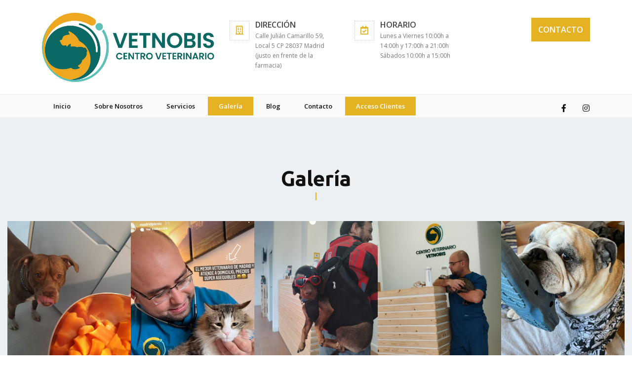

--- FILE ---
content_type: text/html; charset=utf-8
request_url: https://vetnobis.gestorvet.com/modules.php?mod=portal&file=galeria
body_size: 13484
content:
 <!DOCTYPE html>
<html lang="es"> 

    <head>
        <meta charset="utf-8">
       
       

        <!-- HTML5 shim, for IE6-8 support of HTML5 elements -->
        <!--[if lt IE 9]>
          <script src="http://html5shim.googlecode.com/svn/trunk/html5.js"></script>
        <![endif]-->

        <!-- The styles -->
        <link href="css_petmate/bootstrap.min.css" rel="stylesheet" type="text/css" />
        <link href="css_petmate/font-awesome.min.css" rel="stylesheet" type="text/css" />
        <link href="css_petmate/v4-shims.min.css" rel="stylesheet" type="text/css" />
        <link href="css_petmate/owl.carousel.css" rel="stylesheet" type="text/css" />
        <link href="css_petmate/owl.theme.css" rel="stylesheet" type="text/css" />
        <link href="css_petmate/animate.css" rel="stylesheet" type="text/css" />
        <link href="css_petmate/venobox.css" rel="stylesheet" type="text/css" />
        <link href="css_petmate/styles.css"  rel="stylesheet" type="text/css"/>
		
			<title>Centro Veterinario VETNOBIS</title>
	<meta name="keywords" content="clínica veterinaria, productos para mascotas, veterinario, veterinaria, centro veterinario, servicio de urgencias, urgencia veterinaria, mascotas, perro, gato" />
	<meta name="description" content="Nuestro centro veterinario está situado en la calle Julián Camarillo 59, Local 5 CP 28037 de Madrid, justo en frente de la Farmacia. Ofrece servicios integrales de salud y bienestar para tu peludo amigo">
	<meta http-equiv="X-UA-Compatible" content="IE=edge">
	<meta http-equiv="X-Content-Type-Options" content="nosniff">
	<meta name="viewport" content="width=device-width, initial-scale=1.0">
	 <meta http-equiv="Cache-Control" content="no-cache, no-store">
	 <meta http-equiv="Content-Security-Policy" content="frame-ancestors 'none';">
	<!--<meta name="description" content="Customizable website managed by Centro Veterinario VETNOBIS">
	<meta name="keywords" content="clínica veterinaria, productos para mascotas, veterinario, veterinaria, centro veterinario, servicio de urgencias, urgencia veterinaria, mascotas, perro, gato" />-->
	<meta name="author" content="Softy Factory Solutions SL">
	<meta name="viewport" content="width=device-width, initial-scale=1.0">
	<meta name="format-detection" content="telephone=no" />   
	<meta property="og:url" content="vetnobis.gestorvet.com" />
	<meta property="og:type" content="article">	
	<meta property="og:title" content="Entrada al blog de Centro Veterinario VETNOBIS" /> 	
	<meta property="og:description" content="Mira la nueva entrada del blog" />
	<meta property="og:image" content="documentos/544_20220722230424_VETNOBISWEB.png"/>
		<meta property="og:image:url"     content="documentos/544_20220722230424_VETNOBISWEB.png" />
	<meta property="og:image:secure_url"     content="documentos/544_20220722230424_VETNOBISWEB.png" />
	<meta property="og:image:width"     content="1012px" />
	<meta property="og:image:height"     content="400px" />
	<meta property="og:image:alt"     content="Customizable website managed by Centro Veterinario VETNOBIS" />
	<meta property="og:site_name" content="Entrada al blog de  Centro Veterinario VETNOBIS" />	
	<meta property="og:locale:alternate" content="es_ES" />
	<meta property="fb:app_id" content="1438516486543674">


	

	<script type='text/javascript' src='https://platform-api.sharethis.com/js/sharethis.js#property=613b010f1b3f740019aa81cc&product=inline-share-buttons' async='async'></script>		
    </head> 
	<style>
	.text-primary-color {
  color: #e5b224 !important; }

    .text-light-color a:hover {
      color: #e5b224 !important; }
    .text-dark-color a:hover {
      color: #e5b224 !important; }

.text-highlighter {
  color: #e5b224; }
  
  
  a:hover,
a:focus {
  color: #e5b224;
  text-decoration: none; }

span.border-light-dotted {
  border-bottom: 1px dotted #e5b224; }

span.border-bold-dashed {
  border-bottom: 2px dashed #e5b224; }
.btn-custom {
  text-transform: uppercase;
  text-align: center;
  -webkit-transition: 0.3s 0.2s ease-in-out;
  -moz-transition: 0.3s 0.2s ease-in-out;
  -o-transition: 0.3s 0.2s ease-in-out;
  transition: 0.3s 0.2s ease-in-out;
  border: 1px solid #CCCCCC;
  background: #e5b224;
  color: #FFFFFF;
  -webkit-border-radius: 0px;
  -moz-border-radius: 0px;
  border-radius: 0px;
  -webkit-background-clip: padding-box;
  -moz-background-clip: padding;
  background-clip: padding-box;
  padding: 12px 14px; }
  .btn-custom:hover {
    border-color: #a6a6a6;
    color: #e5b224;
    background: #FFFFFF; }
.btn-service {
  font-size: 14px;
  text-transform: uppercase;
  text-align: center;
  -webkit-transition: 0.3s 0.2s ease-in-out;
  -moz-transition: 0.3s 0.2s ease-in-out;
  -o-transition: 0.3s 0.2s ease-in-out;
  transition: 0.3s 0.2s ease-in-out;
  border: 0px solid #CCCCCC;
  background: #e5b224;
  color: #FFFFFF;
  -webkit-border-radius: 24px;
  -moz-border-radius: 24px;
  border-radius: 24px;
  -webkit-background-clip: padding-box;
  -moz-background-clip: padding;
  background-clip: padding-box;
  margin: 12px 0;
  padding: 16px 24px;
  letter-spacing: 0.1em;
  font-weight: 600; }
	
.btn-custom-inverse {
  text-align: center;
  border: 1px solid #CCCCCC;
  color: #e5b224;
  background: #FFFFFF;
  padding: 12px 14px;
  -webkit-transition: 0.3s 0.2s ease-in-out;
  -moz-transition: 0.3s 0.2s ease-in-out;
  -o-transition: 0.3s 0.2s ease-in-out;
  transition: 0.3s 0.2s ease-in-out;
  -webkit-border-radius: 5px;
  -moz-border-radius: 5px;
  border-radius: 5px;
  -webkit-background-clip: padding-box;
  -moz-background-clip: padding;
  background-clip: padding-box; }
  .btn-custom-inverse:hover {
    background: #e5b224;
    color: #FFFFFF; }

a.btn-load-more {
  margin-bottom: -36px;
  margin-top: 48px;
  background: transparent;
  color: #e5b224;
  background: #FFFFFF;
  border: 1px solid #e5b224;
  padding: 12px 24px;
  font-weight: 600;
  letter-spacing: 0.05em;
  text-transform: uppercase;
  -webkit-border-radius: 0px;
  -moz-border-radius: 0px;
  border-radius: 0px;
  -webkit-background-clip: padding-box;
  -moz-background-clip: padding;
  background-clip: padding-box;
  -webkit-transition: 0.3s 0.2s ease-in-out;
  -moz-transition: 0.3s 0.2s ease-in-out;
  -o-transition: 0.3s 0.2s ease-in-out;
  transition: 0.3s 0.2s ease-in-out; }
  
    a.btn-load-more:hover {
    color: #FFFFFF;
    background: #e5b224;
    border: 1px solid #e5b224; }

.btn-theme {
  border: 0px solid transparent;
  background: #e5b224;
  color: #FFFFFF;
  display: inline-block;
  font-size: 16px;
  line-height: 32px;
  font-weight: 600;
  padding: 14px 32px;
  position: relative;
  text-transform: uppercase;
  -webkit-transition: "all" "0.5s" ease-in-out;
  -moz-transition: "all" "0.5s" ease-in-out;
  -o-transition: "all" "0.5s" ease-in-out;
  transition: "all" "0.5s" ease-in-out;
  margin-bottom: 0;
  letter-spacing: 0em;
  overflow: hidden;
  -webkit-border-radius: 0px;
  -moz-border-radius: 0px;
  border-radius: 0px;
  -webkit-background-clip: padding-box;
  -moz-background-clip: padding;
  background-clip: padding-box; }
  
  .btn-header-cta {
  background: #e5b224;
  padding: 6px 12px;
  color: #FFFFFF;
  border: 2px solid #e5b224;
  line-height: 32px !important; }
  .btn-header-cta:hover {
    color: #111111;
    background: transparent;
    border: 2px solid #e5b224; }


  .btn-theme-white:hover {
    background: #e5b224;
    color: #111111; }

a.btn-about {
  font-size: 16px;
  margin-top: 16px;
  background: #e5b224;
  border: 2px solid #e5b224;
  color: #FFFFFF;
  height: 42px;
  line-height: 24px;
  padding-left: 12px;
  padding-right: 12px;
  letter-spacing: 0.03em;
  font-weight: 600;
  text-align: left;
  -webkit-border-radius: 0px;
  -moz-border-radius: 0px;
  border-radius: 0px;
  -webkit-background-clip: padding-box;
  -moz-background-clip: padding;
  background-clip: padding-box; }
  
    a.btn-about:hover {
    background: #fb9b0e;
    border: 2px solid #e5b224;
    color: #FFFFFF; }


.cta-video-icon {
  border: 5px solid #111111;
  color: #e5b224;
  width: 120px;
  height: 120px;
  font-size: 70px;
  line-height: 104px;
  text-align: center;
  margin: 0 auto 24px;
  display: inline-block;
  -webkit-border-radius: 100%;
  -moz-border-radius: 100%;
  border-radius: 100%;
  -webkit-background-clip: padding-box;
  -moz-background-clip: padding;
  background-clip: padding-box; }
  
  
    .cta-video-icon:hover {
    color: #111111;
    border: 5px solid #e5b224; }

.cta-video-icon-invert {
  color: #FFFFFF;
  border: 5px solid #e5b224; }
  .cta-video-icon-invert:hover {
    border: 5px solid #CCCCCC;
    color: #e5b224; }


  .btn-cta:hover {
    color: #FFFFFF;
    background-color: #e5b224; }


  .btn-bordered:hover {
    border: 1px solid #e5b224; }


.btn-appointment-submit {
  background: #e5b224;
  border: 2px solid #e5b224;
  color: #FFFFFF;
  display: inline-block;
  font-weight: 400;
  padding: 12px 32px;
  position: relative;
  text-transform: uppercase;
  transition: all 0.3s ease-out 0s;
  -webkit-border-radius: 32px;
  -moz-border-radius: 32px;
  border-radius: 32px;
  -webkit-background-clip: padding-box;
  -moz-background-clip: padding;
  background-clip: padding-box; }
  
    ul.top-bar-info .top-bar-dot {
    width: 6px;
    height: 6px;
    background: #e5b224;
    display: inline-block;
    margin-right: 12px;
    position: relative;
    top: -1px; }
	
	a.free-estimate {
  font-size: 14px;
  padding: 0;
  display: block;
  text-align: center;
  color: #FFFFFF;
  font-weight: 600;
  background: #e5b224;
  border: 0px solid transparent;
  letter-spacing: 1px; }
  
      .top-bar-social a:hover i.fa {
      color: #e5b224; }
  .top-bar-social.semi-rounded-layout a i {
    background: #e5b224;
    color: #4d4d4d !important;
    -webkit-border-radius: 4px;
    -moz-border-radius: 4px;
    border-radius: 4px;
    -webkit-background-clip: padding-box;
    -moz-background-clip: padding;
    background-clip: padding-box; }
  .top-bar-social.semi-rounded-layout a:hover i.fa {
    color: #e5b224 !important;
    background: #2C2C2C !important; }
  .top-bar-social.rounded-layout a i {
    background: #e5b224;
    color: #4d4d4d !important;
    -webkit-border-radius: 100%;
    -moz-border-radius: 100%;
    border-radius: 100%;
    -webkit-background-clip: padding-box;
    -moz-background-clip: padding;
    background-clip: padding-box; }
  .top-bar-social.rounded-layout a:hover i.fa {
    color: #e5b224 !important;
    background: #2C2C2C !important; }


.mainmenu .active a,
.mainmenu .active a:focus,
.mainmenu .active a:hover,
.mainmenu li a:hover,
.mainmenu li a:focus,
.navbar-default .navbar-nav > .show > a,
.navbar-default .navbar-nav > .show > a:focus,
.navbar-default .navbar-nav > .show > a:hover {
  color: #FFF;
  background: #e5b224;
  outline: 0; }

header.one-page .navbar-nav > li > a span {
  color: #e5b224; }

a.nav-btn-highlight {
  position: relative;
  top: 6px;
  color: #646464;
  border: 2px solid #e5b224;
  padding: 6px 18px !important;
  -webkit-border-radius: 0px;
  -moz-border-radius: 0px;
  border-radius: 0px;
  -webkit-background-clip: padding-box;
  -moz-background-clip: padding;
  background-clip: padding-box; }
  a.nav-btn-highlight:hover {
    background: #e5b224;
    color: #FFFFFF; }

 .main-header-2 .main-header .top-bar i {
	color: #e5b224;
	margin-right: 5px;
	display: inline-block; }
	
.main-header-2 .top-bar-social a:hover i.fa {
	color: #e5b224; }
	
.main-header-2 .top-bar-link .separator-line {
      display: inline-block;
      width: 2px;
      height: 8px;
      margin: 0 6px;
      background: #e5b224; }
	  
   .main-header-2 .top-bar-link a:hover {
	color: #e5b224; }
	  .main-header-2 .header-top .header-icon-box .icon-container {
	color: #e5b224;
	font-size: 18px;
	width: 40px;
	height: 40px;
	line-height: 36px;
	border: 1px dotted #CCCCCC;
	left: 0px;
	top: 4px;
	text-align: center;
	position: absolute;
	-webkit-border-radius: 0px;
	-moz-border-radius: 0px;
	border-radius: 0px;
	-webkit-background-clip: padding-box;
	-moz-background-clip: padding;
	background-clip: padding-box; }
	
	    .main-header-2 .navbar-default .navbar-nav > li > a.link-active {
      color: #111111;
      background: #e5b224; }
    .main-header-2 .navbar-default .navbar-nav > li > a:hover {
      color: #444444;
      background: #e5b224; }
    .main-header-2 .navbar-default .navbar-nav > li > a:focus {
      color: #EEEEEE;
      background: #e5b224; }
	  
	.main-header-2 header.one-page .navbar-nav > li > a span {
    color: #e5b224; }
	
	.main-header-2 .navbar-contact .contact-support i.fa {
      color: #e5b224;
      margin-right: 6px;
      font-size: 24px;
      margin-right: 6px;
      position: relative;
      top: 3px; }


.section-primary-bg {
  background: #e5b224 !important; }

.block-primary-bg {
  background: #e5b224 !important; }


  .block-heading-title:before {
    position: absolute;
    content: '';
    width: 48px;
    height: 3px;
    bottom: -2px;
    left: 0;
    background: #e5b224; }

  .section-heading-wrapper span.heading-separator {
    display: inline-block;
    width: 2px;
    height: 16px;
    background: #e5b224;
    margin-top: 8px; }
	
	.section-heading-wrapper .before-line:after {
      background: #e5b224;
      position: absolute;
      content: '';
      left: 0;
      top: 20px;
      width: 48px;
      height: 5px;
      margin-right: 0; }
	  
  .section-heading-wrapper .after-line:after {
      background: #e5b224;
      position: absolute;
      content: '';
      right: 0;
      top: 24px;
      width: 48px;
      height: 5px;
      margin-right: -60px; }
  .section-heading-wrapper-alt span.heading-separator {
    display: inline-block;
    width: 5px;
    height: 16px;
    background: #e5b224;
    margin-top: 8px; }
	
  #slider_1 .slider-content h2 span {
        color: #e5b224;
        background: none;
        padding: 0px;
        text-shadow: 1px 1px 1px #666666; }
		
	#slider_1 .slider-content a.btn-slider {
      font-size: 16px;
      margin-top: 36px;
      background: #e5b224;
      border: 0px solid #e5b224;
      color: #FFFFFF;
      line-height: 48px;
      padding-left: 42px;
      padding-right: 42px;
      font-weight: 600;
      text-align: left;
      -webkit-border-radius: 0px;
      -moz-border-radius: 0px;
      border-radius: 0px;
      -webkit-background-clip: padding-box;
      -moz-background-clip: padding;
      background-clip: padding-box; }
	  
   #slider_1 .slider-content a.btn-slider:hover {
        background: #2A100F;
        border: 0px solid #e5b224;
        color: #FFFFFF; }
		
	#slider_1 .owl-nav .owl-prev {
      left: 3%;
      position: absolute;
      padding: 0;
      top: 50%;
      width: 42px;
      height: 42px;
      font-size: 32px;
      line-height: 36px;
      color: #FFFFFF;
      background: transparent;
      border: 2px solid #e5b224;
      margin-top: -42px;
      -webkit-transition: all 0.5s ease-in-out;
      -moz-transition: all 0.5s ease-in-out;
      -o-transition: all 0.5s ease-in-out;
      transition: all 0.5s ease-in-out;
      text-align: center; }
      #slider_1 .owl-nav .owl-prev:hover {
        color: #e5b224; }
		
	#slider_1 .owl-nav .owl-next {
      right: 3%;
      position: absolute;
      padding: 0;
      top: 50%;
      width: 42px;
      height: 42px;
      font-size: 32px;
      line-height: 36px;
      color: #FFFFFF;
      background: transparent;
      border: 2px solid #e5b224;
      margin-top: -42px;
      -webkit-transition: all 0.5s ease-in-out;
      -moz-transition: all 0.5s ease-in-out;
      -o-transition: all 0.5s ease-in-out;
      transition: all 0.5s ease-in-out;
      text-align: center; }
      #slider_1 .owl-nav .owl-next:hover {
        color: #e5b224; }
		
	    #slider_1 .owl-dots .active {
      -webkit-border-radius: 4px;
      -moz-border-radius: 4px;
      border-radius: 4px;
      -webkit-background-clip: padding-box;
      -moz-background-clip: padding;
      background-clip: padding-box;
      width: 24px;
      background: #e5b224; }
	  
	     .banner-content h2 span {
      padding: 0;
      color: #e5b224;
      font-weight: 800; } 
	 
	.banner-content .slider-button a.btn-slider {
      font-size: 16px;
      display: inline-block;
      background: #e5b224;
      border: 2px solid #e5b224;
      color: #FFFFFF;
      line-height: 42px;
      padding: 6px 24px;
      text-transform: uppercase;
      font-weight: 600;
      text-align: center;
      letter-spacing: 0em;
      -webkit-border-radius: 32px;
      -moz-border-radius: 32px;
      border-radius: 32px;
      -webkit-background-clip: padding-box;
      -moz-background-clip: padding;
      background-clip: padding-box; }
	  
   .our-experience span {
    display: inline;
    color: #e5b224; }

  .about-us-slogan:after {
    content: "";
    height: 3px;
    left: 0;
    background: #e5b224;
    position: absolute;
    bottom: -36px;
    width: 72px; }
	
	.service-lists li .service-icon {
      -webkit-transition: all 0.5s ease-in-out;
      -moz-transition: all 0.5s ease-in-out;
      -o-transition: all 0.5s ease-in-out;
      transition: all 0.5s ease-in-out;
      background: #FFFFFF;
      color: #e5b224;
      border: 2px solid #CCCCCC;
      height: 60px;
      -webkit-border-radius: 100%;
      -moz-border-radius: 100%;
      border-radius: 100%;
      -webkit-background-clip: padding-box;
      -moz-background-clip: padding;
      background-clip: padding-box;
      line-height: 54px;
      left: 0px;
      position: absolute;
      top: 8px;
      width: 60px;
      text-align: center;
      font-size: 24px; }
      .service-lists li .service-icon:hover {
        color: #2A100F;
        background: #fafafa;
        border-color: #e5b224; }
    .full-width-video-box .video-box-img-container:hover:after {
      color: #e5b224;
      background: rgba(255, 255, 255, 0.7);
      box-shadow: 0 0 0 0px #2A100F; }

    ul.custom-bullet-list li:before {
      position: absolute;
      content: '';
      display: inline-block;
      width: 8px;
      background: transparent;
      border: 1px solid #e5b224;
      margin: 0 11px 0 0;
      height: 8px;
      position: absolute;
      top: 15px;
      left: 6px;
      -webkit-border-radius: 100%;
      -moz-border-radius: 100%;
      border-radius: 100%;
      -webkit-background-clip: padding-box;
      -moz-background-clip: padding;
      background-clip: padding-box; }

 .about-img a {
    background: rgba(0, 0, 0, 0.5);
    border: 5px solid #e6e6e6;
    border-radius: 100%;
    color: #e5b224;
    font-size: 40px;
    height: 100px;
    left: 50%;
    line-height: 70px;
    padding: 10px;
    position: absolute;
    text-align: center;
    top: 50%;
    width: 100px;
    margin-left: -50px;
    margin-top: -50px; }
	
    .about-img a:hover {
      background: rgba(0, 0, 0, 0.8);
      border: 5px solid #e5b224;
      color: #e6e6e6; }

    .why-choose-lists li .reason-icon {
      -webkit-transition: all 0.5s ease-in-out;
      -moz-transition: all 0.5s ease-in-out;
      -o-transition: all 0.5s ease-in-out;
      transition: all 0.5s ease-in-out;
      color: #e5b224;
      background: #FFFFFF;
      border: 2px solid #CCCCCC;
      height: 60px;
      -webkit-border-radius: 0%;
      -moz-border-radius: 0%;
      border-radius: 0%;
      -webkit-background-clip: padding-box;
      -moz-background-clip: padding;
      background-clip: padding-box;
      line-height: 56px;
      left: 0px;
      position: absolute;
      top: 8px;
      width: 60px;
      text-align: center;
      font-size: 24px; }
	  
   .why-choose-lists li .reason-icon:hover {
        background: #fafafa;
        color: #2A100F;
        border: 2px solid #e5b224; }
	.why-choose-lists li .reason-text span:after {
          position: absolute;
          bottom: -12px;
          left: 0;
          width: 32px;
          height: 1px;
          background: #e5b224;
          content: ''; }
		  
  .highlight-layout-2 .highlight-icon {
    -webkit-transition: all 0.5s ease-in-out;
    -moz-transition: all 0.5s ease-in-out;
    -o-transition: all 0.5s ease-in-out;
    transition: all 0.5s ease-in-out;
    color: #e5b224;
    background: transparent;
    height: 60px;
    -webkit-border-radius: 0%;
    -moz-border-radius: 0%;
    border-radius: 0%;
    -webkit-background-clip: padding-box;
    -moz-background-clip: padding;
    background-clip: padding-box;
    line-height: 56px;
    left: 0px;
    position: absolute;
    top: 0px;
    width: 60px;
    text-align: left;
    font-size: 28px; }
	
     .highlight-layout-2 .highlight-text h5:after,
      .highlight-layout-2 .highlight-text h5 a:after {
        position: absolute;
        bottom: -12px;
        left: 0;
        width: 32px;
        height: 1px;
        background: #e5b224;
        content: ''; }
		
  .highlight-layout-2:hover.light-layout .highlight-icon {
    color: #e5b224; }
	
  .highlight-icon-padding figure i.fa {
    font-size: 24px;
    color: #e5b224; }
	
    .highlight-carousel .owl-nav .owl-prev {
      left: -3%;
      position: absolute;
      padding: 0;
      top: 50%;
      width: 42px;
      font-size: 48px;
      color: #e5b224;
      background: transparent;
      margin-top: -42px;
      -webkit-transition: all 0.5s ease-in-out;
      -moz-transition: all 0.5s ease-in-out;
      -o-transition: all 0.5s ease-in-out;
      transition: all 0.5s ease-in-out;
      text-align: left; }
	  
	 .highlight-carousel .owl-nav .owl-next {
      right: -3%;
      position: absolute;
      padding: 0;
      top: 50%;
      width: 42px;
      font-size: 48px;
      color: #e5b224;
      background: transparent;
      margin-top: -42px;
      -webkit-transition: all 0.5s ease-in-out;
      -moz-transition: all 0.5s ease-in-out;
      -o-transition: all 0.5s ease-in-out;
      transition: all 0.5s ease-in-out;
      text-align: right; }
	  
   .info-box-layout-1 span.fa {
    font-size: 24px;
    left: 50%;
    width: 42px;
    height: 42px;
    line-height: 42px;
    margin-left: -21px;
    top: -21px;
    opacity: 1;
    position: absolute;
    -webkit-transition: all 0.9s ease-in-out;
    -moz-transition: all 0.9s ease-in-out;
    -o-transition: all 0.9s ease-in-out;
    transition: all 0.9s ease-in-out;
    background: #e5b224;
    color: #FFFFFF; }
	
    .info-box-layout-1 h2:after {
      -webkit-transition: all 0.3s ease-in-out;
      -moz-transition: all 0.3s ease-in-out;
      -o-transition: all 0.3s ease-in-out;
      transition: all 0.3s ease-in-out;
      position: absolute;
      content: '';
      bottom: -8px;
      left: 50%;
      display: block;
      width: 32px;
      margin-left: -16px;
      height: 2px;
      background: #e5b224; }
	  
	     .info-box-layout-2 h2:after {
      -webkit-transition: all 0.3s ease-in-out;
      -moz-transition: all 0.3s ease-in-out;
      -o-transition: all 0.3s ease-in-out;
      transition: all 0.3s ease-in-out;
      position: absolute;
      content: '';
      bottom: -8px;
      left: 0;
      display: block;
      width: 32px;
      height: 2px;
      background: #e5b224; }
	  
	  .info-box-layout-2:hover a.btn {
      background: #e5b224;
      color: #FFFFFF;
      border: 1px solid #e5b224; }
	  
	  .info-box-layout-3 h2:after {
      -webkit-transition: all 0.3s ease-in-out;
      -moz-transition: all 0.3s ease-in-out;
      -o-transition: all 0.3s ease-in-out;
      transition: all 0.3s ease-in-out;
      position: absolute;
      content: '';
      bottom: -8px;
      left: 0;
      display: block;
      width: 60px;
      height: 2px;
      background: #e5b224; }
	  
	.info-box-layout-3:hover span.fa {
    color: #e5b224;
    transform: rotateY(360deg);
    opacity: 0.2; }


  .info-box-layout-3:hover a.btn {
    background: #e5b224;
    color: #FFFFFF;
    border: 1px solid #e5b224; }
	
	    .service-block-1 figure span.fa {
      position: absolute;
      width: 60px;
      height: 60px;
      line-height: 60px;
      text-align: center;
      display: inline-block;
      top: 50%;
      left: 50%;
      margin: -30px 0 0 -30px;
      font-size: 24px;
      -webkit-transition: all 0.5s ease-in-out;
      -moz-transition: all 0.5s ease-in-out;
      -o-transition: all 0.5s ease-in-out;
      transition: all 0.5s ease-in-out;
      color: #FFFFFF;
      background: #e5b224;
      -webkit-border-radius: 100%;
      -moz-border-radius: 100%;
      border-radius: 100%;
      -webkit-background-clip: padding-box;
      -moz-background-clip: padding;
      background-clip: padding-box;
      transform: scale(0); }
	  
	  .service-block-1:hover figure span.fa {
      position: absolute;
      width: 60px;
      height: 60px;
      line-height: 60px;
      text-align: center;
      display: inline-block;
      top: 50%;
      left: 50%;
      margin: -30px 0 0 -30px;
      font-size: 24px;
      -webkit-transition: all 0.5s ease-in-out;
      -moz-transition: all 0.5s ease-in-out;
      -o-transition: all 0.5s ease-in-out;
      transition: all 0.5s ease-in-out;
      color: #FFFFFF;
      background: #e5b224;
      -webkit-border-radius: 5px;
      -moz-border-radius: 5px;
      border-radius: 5px;
      -webkit-background-clip: padding-box;
      -moz-background-clip: padding;
      background-clip: padding-box;
      transform: scale(1); }


    .service-block-2 h3 span,
    .service-block-2 h3 a span {
      font-weight: 400;
      background: #e5b224;
      color: #FFFFFF;
      padding: 0px 12px;
      box-sizing: border-box;
      display: inline-block;
      margin-top: 6px;
      font-size: 14px; }
	  
  .service-carousel .owl-nav .owl-prev {
      left: -3%;
      position: absolute;
      padding: 0;
      top: 50%;
      width: 42px;
      font-size: 60px;
      color: #e5b224;
      background: transparent;
      margin-top: -24px;
      -webkit-transition: all 0.5s ease-in-out;
      -moz-transition: all 0.5s ease-in-out;
      -o-transition: all 0.5s ease-in-out;
      transition: all 0.5s ease-in-out;
      text-align: left; }
	  
	  .service-carousel .owl-nav .owl-next {
      right: -3%;
      position: absolute;
      padding: 0;
      top: 50%;
      width: 42px;
      font-size: 60px;
      color: #e5b224;
      background: transparent;
      margin-top: -24px;
      -webkit-transition: all 0.5s ease-in-out;
      -moz-transition: all 0.5s ease-in-out;
      -o-transition: all 0.5s ease-in-out;
      transition: all 0.5s ease-in-out;
      text-align: right; }
	  
	.process-step-1 .process_count {
    position: absolute;
    right: 12px;
    top: 24px;
    font-size: 60px;
    font-weight: 700;
    color: #e5b224;
    opacity: 0.5; }
	
	.team-layout-1 .team-info .team-social-share a {
        background: #e5b224;
        color: #FFFFFF;
        font-size: 14px;
        text-align: center;
        display: inline-block;
        height: 32px;
        line-height: 32px;
        width: 32px;
        margin-bottom: 6px;
        margin: 0 3px 6px; }
		
	
	.team-layout-1 .team-info .team-social-share a:hover {
	  background: #111111;
	  color: #e5b224; }
	  
	.team-carousel .owl-nav .owl-prev {
      left: -3%;
      position: absolute;
      padding: 0;
      top: 50%;
      width: 42px;
      font-size: 60px;
      color: #e5b224;
      background: transparent;
      margin-top: -36px;
      -webkit-transition: all 0.5s ease-in-out;
      -moz-transition: all 0.5s ease-in-out;
      -o-transition: all 0.5s ease-in-out;
      transition: all 0.5s ease-in-out;
      text-align: left; }
	  
	    .team-carousel .owl-nav .owl-next {
      right: -3%;
      position: absolute;
      padding: 0;
      top: 50%;
      width: 42px;
      font-size: 60px;
      color: #e5b224;
      background: transparent;
      margin-top: -36px;
      -webkit-transition: all 0.5s ease-in-out;
      -moz-transition: all 0.5s ease-in-out;
      -o-transition: all 0.5s ease-in-out;
      transition: all 0.5s ease-in-out;
      text-align: right; }
	  
   .counter-block-1 .fa {
    display: block;
    color: #e5b224;
    opacity: 1;
    margin-bottom: 0;
    font-size: 48px; }
	
  .counter-block-2 .icon {
    color: #e5b224;
    float: left;
    font-size: 36px;
    margin: 12px 16px 0 0;
    transform: rotateY(0deg);
    -webkit-transition: all 0.5s ease-in-out;
    -moz-transition: all 0.5s ease-in-out;
    -o-transition: all 0.5s ease-in-out;
    transition: all 0.5s ease-in-out; }
	
  .price-table-layout-highlight .price-plan-btn {
    background: #e5b224;
    color: #FFFFFF; }
	
	.testimony-layout-1 p.testimony-text:before {
      background: transparent;
      color: #e5b224;
      content: '\f10d';
      display: block;
      font-family: 'Font Awesome 5 Free';
      font-weight: 900;
      font-size: 70px;
      font-style: normal;
      height: 48px;
      left: 0;
      opacity: 0.3;
      margin-left: 0px;
      line-height: 48px;
      position: absolute;
      text-align: center;
      top: 6px;
      width: 48px; }
	  
	  
	 .testimonial-container .owl-nav div.owl-prev {
      text-align: center;
      -webkit-transition: all 0.5s ease-in-out;
      -moz-transition: all 0.5s ease-in-out;
      -o-transition: all 0.5s ease-in-out;
      transition: all 0.5s ease-in-out;
      position: relative;
      left: -8px;
      width: 42px;
      height: 42px;
      line-height: 42px;
      font-size: 24px;
      background: #e5b224;
      color: #ededed;
      float: left;
      -webkit-border-radius: 100%;
      -moz-border-radius: 100%;
      border-radius: 100%;
      -webkit-background-clip: padding-box;
      -moz-background-clip: padding;
      background-clip: padding-box; }
	  
	  .testimonial-container .owl-nav div.owl-next {
      text-align: center;
      float: right;
      -webkit-transition: all 0.5s ease-in-out;
      -moz-transition: all 0.5s ease-in-out;
      -o-transition: all 0.5s ease-in-out;
      transition: all 0.5s ease-in-out;
      position: relative;
      right: -8px;
      width: 42px;
      height: 42px;
      line-height: 42px;
      font-size: 24px;
      background: #e5b224;
      color: #ededed;
      -webkit-border-radius: 100%;
      -moz-border-radius: 100%;
      border-radius: 100%;
      -webkit-background-clip: padding-box;
      -moz-background-clip: padding;
      background-clip: padding-box; }
	  
  .horizontal-newsletter .news-subscription button {
    background: #e5b224;
    border: 0 none;
    -webkit-border-radius: 0;
    -moz-border-radius: 0;
    border-radius: 0;
    -webkit-background-clip: padding-box;
    -moz-background-clip: padding;
    background-clip: padding-box;
    color: #FFFFFF;
    font-size: 18px;
    font-weight: 500;
    text-transform: uppercase;
    height: 55px;
    width: 160px;
    position: absolute;
    right: 0;
    top: 0; }
	
	
a.latest-date {
  border: 2px solid #e5b224;
  border-radius: 20px;
  color: black;
  display: inline-block;
  font-size: 12px;
  letter-spacing: 0.5px;
  margin-bottom: 15px;
  padding: 2px 20px 0;
  text-decoration: none;
  transition: all 0.3s ease 0s; }
  
  .latest-title a:hover {
      color: #e5b224; }
	  
  .latest-details {
  font-size: 14px;
  font-weight: 400;
  margin-top: 0;
  position: absolute;
  top: -52px;
  left: 24px;
  background: #e5b224;
  display: inline-block;
  padding: 4px 12px; }

  .latest-details a {
    border-right: 1px solid #e5b224;
    color: #FFFFFF;
    display: inline-block;
    line-height: 14px;
    margin-right: 3px;
    padding-right: 8px;
    transition: all 0.3s ease 0s; }
	
  .blog-details a::after {
    background-color: #e5b224;
    bottom: 10px;
    content: "";
    height: 2px;
    left: 20px;
    position: absolute;
    width: 40px; }
  .blog-details a:hover {
    color: #e5b224; }

.section-cta-bg {
  background: #e5b224; }


a.btn-cta-1 {
  background: #e5b224;
  color: #FFFFFF;
  border: 3px solid #e5b224;
  font-size: 18px;
  font-weight: 600;
  height: 60px;
  line-height: 42px;
  margin-bottom: 6px;
  margin-top: 24px;
  padding-left: 28px;
  padding-right: 28px;
  position: relative;
  text-transform: uppercase;
  -webkit-border-radius: 0px;
  -moz-border-radius: 0px;
  border-radius: 0px;
  -webkit-background-clip: padding-box;
  -moz-background-clip: padding;
  background-clip: padding-box;
  transition: all 0.3s ease-out 0.2s; }
  
  a.btn-cta-2 {
  background: #FAFAFA;
  color: #e5b224;
  border: 2px solid #CCCCCC;
  font-size: 22px;
  font-weight: 600;
  height: 60px;
  line-height: 42px;
  margin-bottom: 6px;
  margin-top: 24px;
  padding-left: 28px;
  padding-right: 28px;
  position: relative;
  -webkit-border-radius: 0px;
  -moz-border-radius: 0px;
  border-radius: 0px;
  -webkit-background-clip: padding-box;
  -moz-background-clip: padding;
  background-clip: padding-box;
  transition: all 0.3s ease-out 0.2s; }
  
    a.btn-cta-2:hover {
    background: #e5b224;
    color: #FFFFFF; }


  .cta-layout-03:before {
    position: absolute;
    width: 100%;
    height: 100%;
    background: #e5b224;
    opacity: 0.95;
    top: 0;
    left: 0;
    content: ''; }
	
	.cta-video-icon {
  border: 5px solid #111111;
  color: #e5b224;
  width: 120px;
  height: 120px;
  font-size: 48px;
  line-height: 110px;
  text-align: center;
  margin: 0 auto 24px;
  display: inline-block;
  -webkit-border-radius: 100%;
  -moz-border-radius: 100%;
  border-radius: 100%;
  -webkit-background-clip: padding-box;
  -moz-background-clip: padding;
  background-clip: padding-box; }
  
    .cta-video-icon:hover {
    color: #111111;
    border: 5px solid #e5b224; }

.cta-video-icon-invert {
  color: #FFFFFF;
  border: 5px solid #e5b224; }
  
    .cta-video-icon-invert:hover {
    border: 5px solid #CCCCCC;
    color: #e5b224; }
	
	
  .appointment-form-wrapper.light-layout .appointment-form-heading .form-title:after {
        width: 60px;
        height: 5px;
        position: absolute;
        content: '';
        left: 50%;
        top: 60px;
        margin-left: -30px;
        background: #e5b224; }
		
  .appointment-form-wrapper.light-layout .appointment-form-heading.text-left .form-title:after {
        left: 0;
        margin-left: 0px;
        background: #e5b224; }
		
.logo-layout-1 .client-logo {
    padding: 4px;
    margin-bottom: 32px;
    border: 1px dotted #e5b224; }
	
.logo-items .owl-nav .owl-prev {
      left: -3%;
      position: absolute;
      padding: 0;
      top: 50%;
      width: 42px;
      font-size: 42px;
      color: #e5b224;
      background: transparent;
      margin-top: -24px;
      -webkit-transition: all 0.5s ease-in-out;
      -moz-transition: all 0.5s ease-in-out;
      -o-transition: all 0.5s ease-in-out;
      transition: all 0.5s ease-in-out;
      text-align: left; }
	  
   .logo-items .owl-nav .owl-next {
      right: -3%;
      position: absolute;
      padding: 0;
      top: 50%;
      width: 42px;
      font-size: 42px;
      color: #e5b224;
      background: transparent;
      margin-top: -24px;
      -webkit-transition: all 0.5s ease-in-out;
      -moz-transition: all 0.5s ease-in-out;
      -o-transition: all 0.5s ease-in-out;
      transition: all 0.5s ease-in-out;
      text-align: right; }
	  
.readmore {
  border: 0px;
  background: #e5b224;
  color: #FFFFFF;
  -webkit-border-radius: 0px;
  -moz-border-radius: 0px;
  border-radius: 0px;
  -webkit-background-clip: padding-box;
  -moz-background-clip: padding;
  background-clip: padding-box;
  padding: 12px 24px; }

.readmore-sm {
  border: 0px;
  background: #e5b224;
  color: #FFFFFF;
  -webkit-border-radius: 0px;
  -moz-border-radius: 0px;
  border-radius: 0px;
  -webkit-background-clip: padding-box;
  -moz-background-clip: padding;
  background-clip: padding-box;
  padding: 6px 12px; }
  
  .single-post-inner-meta .tag-list a {
  display: inline-block;
  padding: 4px 12px;
  margin-right: 3px;
  background: #e5b224;
  color: #FFFFFF; }

  .post-navigation p a:hover:before {
        background: #e5b224;
        border: 1px solid #646464; }
		
.comments-nav-section a:hover,
    .post-nav-section a:hover {
      border: 1px solid #e5b224;
      color: #e5b224;
      background: transparent; }
	  
.article-author .social-icons a {
    display: inline-block;
    color: #e5b224;
	
	   margin-right: 15px; }
    .article-author .social-icons a:hover {
      color: #e5b224; }

  .related-post ul li a:hover {
        color: #e5b224; }

ul.pagination li a {
  color: #e5b224;
  -webkit-border-radius: 0px;
  -moz-border-radius: 0px;
  border-radius: 0px;
  -webkit-background-clip: padding-box;
  -moz-background-clip: padding;
  background-clip: padding-box;
  padding: 6px 12px;
  border: 0px;
  margin: 0 2px; }
  
  ul.pagination li a.current {
  background: #e5b224;
  color: #FFFFFF;
  border: 0px; }
  
    .article-add-comments:hover {
    border: 1px solid #e5b224;
    color: #e5b224; }

.single-team-details ul.team-social-share-2 li {
  background: #e5b224;
  border-radius: 0;
  color: #FFFFFF;
  display: inline-block;
  height: 40px;
  line-height: 40px;
  margin-bottom: 20px;
  margin-right: 6px;
  text-align: center;
  width: 40px; }
  
  .single-team-details a.btn-team-details {
  border: 2px solid #e5b224;
  border-radius: 0;
  margin: 10px 0;
  padding: 10px 15px;
  text-transform: uppercase; }

    .single-service-content ul li:before {
      position: absolute;
      content: '\f00c';
      font-family: 'Font Awesome 5 Free';
      font-weight: 900;
      display: inline-block;
      color: #e5b224;
      margin: 0 11px 0 0;
      position: absolute;
      left: 0px; }

    .faq-layout .faq-box .panel-heading:hover {
      background: #e5b224; }
	  
	      .gallery-light-box .gallery-img:after {
      font-family: 'Font Awesome 5 Free';
      font-weight: 900;
      content: '\f1c5';
      position: absolute;
      right: 150%;
      margin-left: -21px;
      bottom: -64px;
      background: #FFFFFF;
      color: #e5b224;
      text-align: center;
      width: 42px;
      height: 42px;
      line-height: 42px;
      -webkit-border-radius: 0px;
      -moz-border-radius: 0px;
      border-radius: 0px;
      -webkit-background-clip: padding-box;
      -moz-background-clip: padding;
      background-clip: padding-box;
      -webkit-transition: all 0.9s ease-in-out;
      -moz-transition: all 0.9s ease-in-out;
      -o-transition: all 0.9s ease-in-out;
      transition: all 0.9s ease-in-out; }
	  
	      .gallery-carousel .owl-nav .owl-prev {
      left: -3%;
      position: absolute;
      padding: 0;
      top: 50%;
      width: 42px;
      font-size: 60px;
      color: #e5b224;
      background: transparent;
      margin-top: -36px;
      -webkit-transition: all 0.5s ease-in-out;
      -moz-transition: all 0.5s ease-in-out;
      -o-transition: all 0.5s ease-in-out;
      transition: all 0.5s ease-in-out;
      text-align: left; }
	  
	      .gallery-carousel .owl-nav .owl-next {
      right: -3%;
      position: absolute;
      padding: 0;
      top: 50%;
      width: 42px;
      font-size: 60px;
      color: #e5b224;
      background: transparent;
      margin-top: -36px;
      -webkit-transition: all 0.5s ease-in-out;
      -moz-transition: all 0.5s ease-in-out;
      -o-transition: all 0.5s ease-in-out;
      transition: all 0.5s ease-in-out;
      text-align: right; }
	  
	      .section-contact-block .contact-title:after {
      bottom: -3px;
      content: "";
      height: 3px;
      left: 0;
      position: absolute;
      width: 32px;
      background: #e5b224; }
	  
	    .section-contact-block .contact-info .icon-container {
    display: inline-block;
    background: #e5b224;
    color: #FFFFFF;
    width: 32px;
    height: 32px;
    line-height: 32px;
    font-size: 14px;
    text-align: center;
    margin-right: 5px; }
	
	  .section-contact-block .contact-info a:hover {
      color: #e5b224; }
	  
	    footer .social-icons a {
      border: 0px solid #e5b224;
      background: #e5b224;
      color: #FFFFFF;
      display: inline-block;
      font-size: 14px;
      height: 40px;
      line-height: 40px;
      margin-right: 5px;
      position: relative;
      text-align: center;
      -webkit-transition: all 0.3s ease-in-out;
      -moz-transition: all 0.3s ease-in-out;
      -o-transition: all 0.3s ease-in-out;
      transition: all 0.3s ease-in-out;
      width: 40px;
      -webkit-border-radius: 4px;
      -moz-border-radius: 4px;
      border-radius: 4px;
      -webkit-background-clip: padding-box;
      -moz-background-clip: padding;
      background-clip: padding-box; }
	  
	      .footer-widget-area .footer-about .footer-content a {
      color: #e5b224; }
	  
	  .footer-widget-area .opening-shedule li div {
      background: #e5b224;
      padding: 0 8px;
      font-weight: 400;
      font-size: 14px;
      color: #FFFFFF;
      -webkit-border-radius: 4px;
      -moz-border-radius: 4px;
      border-radius: 4px;
      -webkit-background-clip: padding-box;
      -moz-background-clip: padding;
      background-clip: padding-box; }
	  
	   .footer-widget-area .fa-footer {
    display: inline;
    text-align: center;
    width: 12px;
    height: 12px;
    color: #e5b224;
    padding: 4px 6px 6px 0;
    margin-right: 0px; }
	
	 .footer-widget-area .fa-contact {
    display: inline-block;
    text-align: center;
    width: 36px;
    height: 36px;
    line-height: 38px;
    font-size: 14px;
    background: #e5b224;
    color: #FFFFFF;
    margin-right: 6px;
    text-align: center;
    margin-top: 8px;
    position: absolute;
    -webkit-border-radius: 4px;
    -moz-border-radius: 4px;
    border-radius: 4px;
    -webkit-background-clip: padding-box;
    -moz-background-clip: padding;
    background-clip: padding-box; }
	
	  ul.footer-link li:after {
      content: '';
      position: absolute;
      width: 6px;
      height: 6px;
      background: #e5b224;
      top: 13px;
      right: -16px; }
	  
	    .widget .badge {
    color: #FFFFFF;
    background: #e5b224; }
	
	  .widget ul li a:hover {
    color: #e5b224; }

 .search-form span.input-group-addon {
    -webkit-border-radius: 0px;
    -moz-border-radius: 0px;
    border-radius: 0px;
    -webkit-background-clip: padding-box;
    -moz-background-clip: padding;
    background-clip: padding-box;
    background: #e5b224;
    border-right: 0px;
    color: #FFFFFF;
    font-weight: bold;
    padding: 0 12px;
    position: absolute;
    right: 0;
    top: 0;
    line-height: 42px;
    z-index: 1000; }
	
	   .single-recent-post a:hover {
      color: #e5b224; }
	  
	  
  .single-recent-post span {
    font-size: 14px;
    display: block;
    color: #e5b224;
    padding-left: 2px; }
	
	 .widget-recent-tags li a {
      padding: 3px 7px;
      text-transform: capitalize;
      text-align: center;
      border: 1px solid #e5b224;
      display: block;
      background: transparent;
      -webkit-transition: all 0.3s ease-in-out;
      -moz-transition: all 0.3s ease-in-out;
      -o-transition: all 0.3s ease-in-out;
      transition: all 0.3s ease-in-out; }
	  
	     
      .widget-recent-tags li a:hover, .widget-recent-tags li a:active {
        background: transparent;
        border: 1px solid #e5b224;
        background: #FFFFFF; }

  .sidebar-widget a:hover {
    color: #e5b224; }

    #calendar_wrap #wp-calendar #today {
      background-color: #e5b224;
      color: #FFFFFF;
      font-weight: bold; }
	  
	   #slider_1 .slider-content a.banner-video-icon {
        border: 2px solid #f2f2f2;
        color: #e5b224;
        width: 60px;
        height: 60px;
        font-size: 24px;
        line-height: 55px;
        margin: 0 auto 12px; }
		
		  #slider_1 .slider-content a.banner-video-icon:hover {
          border: 2px solid #e5b224; }
		  
		   .navbar-default .navbar-toggle span.icon-bar {
      color: #e5b224; }
	  
	    .navbar-default .navbar-nav li a {
      font-weight: bold;
      color: #e5b224; }
	  
	   .main-header-2 .navbar-default .navbar-toggle span.icon-bar {
        color: #e5b224; }
		
		 .main-header-2 .navbar-default .navbar-nav > li > a.link-active {
      background: #e5b224; }
	  
	   .main-header-2 .navbar-default .navbar-nav li a {
          font-weight: bold;
          color: #e5b224; }
		  
		   #slider_1 .slider-content a.banner-video-icon {
      border: 2px solid #f2f2f2;
      color: #e5b224;
      width: 60px;
      height: 60px;
      font-size: 24px;
      line-height: 55px;
      margin: 0 auto 12px; }
	  
	   #slider_1 .slider-content a.banner-video-icon:hover {
        border: 2px solid #e5b224; }
		
		.appointment-form-wrapper .appointment-form-heading {
      position: relative;
      background: #e5b224;
      margin: -2px -6px 48px -5px; }
	  
	   .navbar-default .navbar-nav li a {
        font-weight: bold;
        color: #e5b224; }
		
		 #slider_1 .slider-content a.banner-video-icon {
      border: 2px solid #f2f2f2;
      color: #e5b224;
      width: 60px;
      height: 60px;
      font-size: 24px;
      line-height: 55px;
      margin: 70px auto 10px; }
	  
	   #slider_1 .slider-content a.banner-video-icon:hover {
        border: 2px solid #e5b224; }
		
		.appointment-form-wrapper .appointment-form-heading {
      position: relative;
      background: #e5b224;
      padding: 12px 24px 18px;
      margin: -1px -1px 48px -1px; }
	  
	  #backTop.custom {
  background: #e5b224;
  border: 0px solid #fedaa4;
  -webkit-transition: 0.2s 0.2s ease-in-out;
  -moz-transition: 0.2s 0.2s ease-in-out;
  -o-transition: 0.2s 0.2s ease-in-out;
  transition: 0.2s 0.2s ease-in-out; }
  
  .mainmenu .collapse ul > li:hover > a {
  background: #e5b224; }

   .testimonial-container .owl-dots .active span {
      padding: 0px;
      width: 8px;
      height: 8px;
      -webkit-border-radius: 100%;
      -moz-border-radius: 100%;
      border-radius: 100%;
      -webkit-background-clip: padding-box;
      -moz-background-clip: padding;
      background-clip: padding-box;
      background: #e5b224; }
	</style>
    <body> 

        <!--  HEADER STYLE  02-->

        <header class="main-header-2 clearfix" data-sticky_header="true">

            <section class="header-wrapper navgiation-wrapper">

                <div class="header-top">
                    <div class="container">
                        <div class="row">

                            <div class="col-md-4 col-sm-12 col-12 header-col-logo">
                                <div class="header-logo logo">
                                    <a href="modules.php?mod=portal&file=index">
                                        <img src="documentos/544_20220722230424_VETNOBISWEB.png" alt="Logo">
                                    </a>
                                </div><!-- end .logo  -->
                            </div><!-- end .col-md-3  -->

                            <div class="col-md-8 col-sm-12">
                                <div class="row">

                                    <div class="col-md-4 col-6">
                                        <div class="header-icon-box">
                                            <div class="icon-container">
                                                <i class="fa fa-building-o"></i>
                                            </div>
                                            <div class="text">
                                                <span class="head-heading">DIRECCI&Oacute;N</span>                                                
                                                <span class="head-content">
                                                    Calle Julián Camarillo 59, Local 5 CP 28037 Madrid (justo en frente de la farmacia)                                                </span>
                                            </div>
                                        </div><!-- end .repair-icon-box  -->
                                    </div><!-- end .col-md-4  --> 

                                    <div class="col-md-4 col-6">
                                        <div class="header-icon-box">
                                            <div class="icon-container">
                                                <i class="fa fa-calendar-check-o"></i>
                                            </div>
                                            <div class="text">
                                                <span class="head-heading">HORARIO</span>                                                
                                                <span class="head-content">
                                                    Lunes a Viernes 10:00h a 14:00h y 17:00h a 21:00h Sábados 10:00h a 15:00h                                                </span>
                                            </div>
                                        </div><!-- end .header-icon-box  -->
                                    </div> <!-- end .col-md-4  -->

                                    <div class="col-md-4 col-12 clearfix">
                                        <a class="btn btn-theme btn-square btn-header-cta margin-top-36 float-right" href="modules.php?mod=portal&file=contacto" title="Contacto">CONTACTO</a>   
                                    </div><!-- end .col-md-4  -->   

                                </div> <!-- end .row  -->
                            </div><!-- end .col-md-8  -->

                        </div><!-- end .row  -->
                    </div><!-- end .container  -->                
                </div><!-- end header-top  -->

                <!--  New Code For Menu -->

                <div id="menu_area" class="menu-area border-bottom-1p-solid-light">
                    <div class="container">
                        <div class="row">
                            <nav class="navbar navbar-light navbar-expand-lg mainmenu col-lg-9 col-12">
                                <button class="navbar-toggler" type="button" data-toggle="collapse" data-target="#navbarSupportedContent" aria-controls="navbarSupportedContent" aria-expanded="false" aria-label="Toggle navigation">
                                    <span class="navbar-toggler-icon"></span>
                                </button>
                                <div class="collapse navbar-collapse" id="navbarSupportedContent">
                                    <ul class="navbar-nav mr-auto">
                                       
																			
											<li class=""><a class="
											
										
											dropdown-holder"href="modules.php?mod=portal&file=index" >Inicio</a></li>									
											<li class=""><a class="
											
										
											dropdown-holder"href="modules.php?mod=portal&file=nosotros" >Sobre nosotros</a></li>									
											<li class=""><a class="
											
										
											dropdown-holder"href="modules.php?mod=portal&file=servicios" >Servicios</a></li>									
											<li class="active"><a class="
											
										
											dropdown-holder"href="modules.php?mod=portal&file=galeria" >Galería</a></li>									
											<li class=""><a class="
											
										
											dropdown-holder"href="modules.php?mod=portal&file=blog" >Blog</a></li>									
											<li class=""><a class="
											
										
											dropdown-holder"href="modules.php?mod=portal&file=contacto" >Contacto</a></li>									
											<li class="active"><a class="
											
										
											tag tag-primary "href="https://www.vet-web.com/login_externo.php?v=[base64]" >Acceso clientes</a></li>										  
  
                                    </ul>
                                </div>
                            </nav>
                            
                            
                            <!--  Social Icon  -->
                            
                            <div class="navbar-header col-lg-3 col-12">
                                <div class="navbar-contact">

                                    <div class="top-bar-social mt-2">
                                       												

										 
									   <a href="https://www.facebook.com/vetnobis/" target="_blank">
                                            <i class="fa fa-facebook"></i>
                                        </a>     
																				
                                         
                                        <a href="https://www.instagram.com/vetnobis/" target="_blank">
                                            <i class="fa fa-instagram"></i>
                                        </a>
										                                        
                                    </div>
                                </div>
                            </div>
                            
                        </div>
                    </div>
                </div>

                <!--  End New Code For Menu -->

            </section>

        </header> <!-- end main-header  -->

 <section class="section-content-block section-secondary-bg"  id="gallery-2">

	<div class="container">

		<div class="row section-heading-wrapper">

			<div class="col-md-12 col-sm-12 text-center">
				<h4 class="heading-alt-style text-capitalize text-dark-color">Galer&iacute;a</h4>
				<span class="heading-separator heading-separator-horizontal"></span>
				
			</div> <!-- end .col-sm-12  --> 

		</div>

	</div>

	<div class="container-fluid">

		<div class="no-padding-gallery gallery-carousel owl-carousel">
					<div class="col-md-3 col-sm-6 col-xs-12 gallery-container">

				<a class="gallery-light-box" data-gall="myGallery" href="documentos/541_20220711162402_WhatsAppImage20220711at2.46.04PM1.jpeg">

					<figure class="gallery-img">

						<img src="documentos/541_20220711162402_WhatsAppImage20220711at2.46.04PM1.jpeg" alt="gallery image" />

					</figure> <!-- end .cause-img  -->

				</a> <!-- end .gallery-light-box  -->

			</div><!-- end .col-sm-3  -->
					<div class="col-md-3 col-sm-6 col-xs-12 gallery-container">

				<a class="gallery-light-box" data-gall="myGallery" href="documentos/541_20220711162519_WhatsAppImage20220711at2.46.03PM.jpeg">

					<figure class="gallery-img">

						<img src="documentos/541_20220711162519_WhatsAppImage20220711at2.46.03PM.jpeg" alt="gallery image" />

					</figure> <!-- end .cause-img  -->

				</a> <!-- end .gallery-light-box  -->

			</div><!-- end .col-sm-3  -->
					<div class="col-md-3 col-sm-6 col-xs-12 gallery-container">

				<a class="gallery-light-box" data-gall="myGallery" href="documentos/546_20221022100750_Lylo.jpg">

					<figure class="gallery-img">

						<img src="documentos/546_20221022100750_Lylo.jpg" alt="gallery image" />

					</figure> <!-- end .cause-img  -->

				</a> <!-- end .gallery-light-box  -->

			</div><!-- end .col-sm-3  -->
					<div class="col-md-3 col-sm-6 col-xs-12 gallery-container">

				<a class="gallery-light-box" data-gall="myGallery" href="documentos/546_20221022101049_conNilo.jpg">

					<figure class="gallery-img">

						<img src="documentos/546_20221022101049_conNilo.jpg" alt="gallery image" />

					</figure> <!-- end .cause-img  -->

				</a> <!-- end .gallery-light-box  -->

			</div><!-- end .col-sm-3  -->
					<div class="col-md-3 col-sm-6 col-xs-12 gallery-container">

				<a class="gallery-light-box" data-gall="myGallery" href="documentos/541_20220711162421_WhatsAppImage20220711at2.46.04PM.jpeg">

					<figure class="gallery-img">

						<img src="documentos/541_20220711162421_WhatsAppImage20220711at2.46.04PM.jpeg" alt="gallery image" />

					</figure> <!-- end .cause-img  -->

				</a> <!-- end .gallery-light-box  -->

			</div><!-- end .col-sm-3  -->
					<div class="col-md-3 col-sm-6 col-xs-12 gallery-container">

				<a class="gallery-light-box" data-gall="myGallery" href="documentos/541_20220711162429_WhatsAppImage20220711at2.45.59PM.jpeg">

					<figure class="gallery-img">

						<img src="documentos/541_20220711162429_WhatsAppImage20220711at2.45.59PM.jpeg" alt="gallery image" />

					</figure> <!-- end .cause-img  -->

				</a> <!-- end .gallery-light-box  -->

			</div><!-- end .col-sm-3  -->
					<div class="col-md-3 col-sm-6 col-xs-12 gallery-container">

				<a class="gallery-light-box" data-gall="myGallery" href="documentos/541_20220711162411_WhatsAppImage20220711at2.46.05PM.jpeg">

					<figure class="gallery-img">

						<img src="documentos/541_20220711162411_WhatsAppImage20220711at2.46.05PM.jpeg" alt="gallery image" />

					</figure> <!-- end .cause-img  -->

				</a> <!-- end .gallery-light-box  -->

			</div><!-- end .col-sm-3  -->
				   
		  

		</div> <!-- end .row  -->

	</div><!-- end .container-fluid  -->

</section> <!-- end .section-content-block  -->
     
   
     <!-- Footer default-->

    <footer class="section-secondary-bg">            

            <section class="footer-widget-area pb-0">

                <div class="container">                    

                    <div class="row">
                        
                        
                        <div class="col-md-4 col-sm-12 col-12">

                            <div class="footer-widget">

                                <div class="sidebar-widget-wrapper">

                                    <div class="textwidget about-footer"> 

                                        <div class="footer-about-text">
                                            <a href="modules.php?mod=portal&file=index">
                                                <img src="documentos/544_20220722230424_VETNOBISWEB.png" alt="" class="footer-logo img-responsive">
                                            </a>
                                            <p class="clearfix text-dark-color">visita nuestras redes sociales							
                                        </div>    

                                        <div class="social-icons margin-top-24  text-light-color">


											<a href="https://www.instagram.com/vetnobis/" class="tran3s" target="_blank"><i class="fa fa-instagram" aria-hidden="true"></i></a>											  <a href="https://www.facebook.com/vetnobis/" class="tran3s" target="_blank"><i class="fa fa-facebook" aria-hidden="true"></i></a>

                                        </div>

                                    </div>

                                </div> <!-- end .footer-widget-wrapper  -->

                            </div> <!--  end .footer-widget  -->

                        </div> <!--  end .col-md-4 col-sm-12 -->

                        <div class="col-md-4 col-sm-6 col-12">

                            <div class="footer-widget text-dark-color">

                                <div class="sidebar-widget-wrapper">

                                    <h3 class="text-dark-color">Enlaces</h5>

									<ul style="padding-left:0px !important">
										 									
											<li class=""><a "
											 href="modules.php?mod=portal&file=index" >Inicio</a>
										</li>									
											<li class=""><a "
											 href="modules.php?mod=portal&file=nosotros" >Sobre nosotros</a>
										</li>									
											<li class=""><a "
											 href="modules.php?mod=portal&file=servicios" >Servicios</a>
										</li>									
											<li class="active current-page-item Active-manu"><a "
											 href="modules.php?mod=portal&file=galeria" >Galería</a>
										</li>									
											<li class=""><a "
											 href="modules.php?mod=portal&file=blog" >Blog</a>
										</li>									
											<li class=""><a "
											 href="modules.php?mod=portal&file=contacto" >Contacto</a>
										</li>									
											<li class=""><a "
											 href="https://www.vet-web.com/login_externo.php?v=[base64]" target="_blank">Acceso clientes</a>
										</li>									</ul>



                                </div> <!-- end .footer-widget-wrapper  -->

                            </div> <!--  end .footer-widget  -->

                        </div> <!--  end .col-md-4 col-sm-12 -->

                        <div class="col-md-4 col-sm-6 col-12">

                            <div class="footer-widget text-dark-color">

                                <div class="sidebar-widget-wrapper">

                                    <div class="footer-widget-header clearfix">
                                        <h3 class="text-dark-color">Contacto</h3>
                                    </div>  <!--  end .footer-widget-header --> 


                                    <div class="textwidget">

                                        <i class="fa fa-location-arrow fa-contact"></i> <p class="text-dark-color">Calle Julián Camarillo 59, Local 5 CP 28037 Madrid (justo en frente de la farmacia)</p>
										<br/>
										                                        <i class="fa fa-phone fa-contact"></i> <p class="text-dark-color"><a href="tel:911643687">911643687</a></p>   <br/>  
																				
                                        <i class="fa fa-mobile	 fa-contact"></i> <p class="text-dark-color"><a href="tel:687315100">687315100</a></p>   <br/>                           
                                                                                <i class="fa fa-envelope-o fa-contact"></i> <p class="text-dark-color"><a href="email:info@vetnobis.com">info@vetnobis.com</a></p>

                                    </div>

                                </div> <!-- end .footer-widget-wrapper  -->

                            </div> <!--  end .footer-widget  -->

                        </div> <!--  end .col-md-4 col-sm-12 -->   

                    </div> <!-- end row  -->

                </div> <!-- end .container  -->

            </section> <!--  end .footer-widget-area  -->

            <!--FOOTER CONTENT  -->

            <section class="footer-contents">

                <div class="container">

                    <div class="row clearfix">
                        <div class="col-md-12 clearfix text-center  border-top-1-dark">
                            <p class="copyright-text text-dark-color pt-4">Copyright &copy;2021  - 2025  • Todos los derechos reservados.							
															- <a class="rights-link" href="modules.php?mod=portal&file=politica_cookies">Pol&iacute;tica de cookies</a> 								- <a class="rights-link" href="modules.php?mod=portal&file=politica_privacidad">Pol&iacute;tica de privacidad</a> 
																- <a class="rights-link" href="modules.php?mod=portal&file=aviso_legal">Aviso legal</a>
															</p>
                        </div>

                    </div>

                </div>

            </section>

        </footer>

        <!-- BACK TO TOP BUTTON  -->

        <a id="backTop">Ir arriba</a>

        
		 	 <script type="text/javascript" src="js_actualizaciones/jquery-3.6.4.min.js"></script>
<script type="text/javascript" src="js_actualizaciones/jquery-migrate-3.4.1.min.js"></script>
	
	
        <script src="js_petmate/bootstrap.min.js"></script>
        <script src="js_petmate/wow.min.js"></script>
        <script src="js_petmate/jquery.backTop.min.js "></script>
        <script src="js_petmate/waypoints.min.js"></script>
        <script src="js_petmate/waypoints-sticky.min.js"></script>
        <script src="js_petmate/owl.carousel.min.js"></script>
        <script src="js_petmate/jquery.stellar.min.js"></script>
        <script src="js_petmate/jquery.counterup.min.js"></script>
        <script src="js_petmate/venobox.min.js"></script>
        <script src="js_petmate/custom-scripts.js"></script>

    </body>

</html>

<script>
$(document).ready(function () {
    $(".popup").hide();
    $(".openpop").click(function (e) {
        e.preventDefault();
        $("iframe").attr("src", $(this).attr('href'));
        $(".links").fadeOut('slow');
        $(".popup").fadeIn('slow');
    });

    $(".close").click(function () {
        $(this).parent().fadeOut("slow");
        $(".links").fadeIn("slow");
    });
});

</script>

--- FILE ---
content_type: text/css
request_url: https://vetnobis.gestorvet.com/css_petmate/styles.css
body_size: 162786
content:
/**
 * File: styles.css
 * Description : Contains all necessary styling for the Petmate - Animal Care Center HTML5 Template
 * Author: xenioushk
 * URL: https://themeforest.net/item/repair-geek-laptop-and-computer-fixing-service-center-html5-template/20615230
 * Project: Petmate - Animal Care Center HTML5 Template
 * Version: 1.0.0
 * Last Update: 04-02-2020
 **/
/*========================================================================*/
/*   TABLE OF CONTENT
/*========================================================================*/
/*
/*      01. GENERAL STYLING 
/*      02. HEADER
/*      03. MAIN NAVIGATION MENU
/*      04. HOME PAGE
/*      05. TEMPLATE ELEMENTS
/*        05.1 SLIDER
/*        05.2 STATIC BANNER
/*        05.3 ABOUT US LAYOUTS
/*        05.4 HIGHLIGHTS/WHY CHOOSE US LAYOUTS
/*        05.4.2 INFO BOX LAYOUT
/*        05.5 SERVICE LAYOUTS
/*        05.6 PROCESS LAYOUTS
/*        05.7 TEAM LAYOUTS
/*        05.8 COUNTER LAYOUTS
/*        05.9 PRICING TABLE LAYOUTS
/*        05.10 TESTIMONIAL LAYOUTS
/*        05.11 NEWSLETTER LAYOUT
/*        05.12 BLOG LISTS LAYOUTS
/*        05.13 CTA LAYOUTS
/*        05.14 APPOINTMENT FORM
/*        05.15 LOGOS/CLIENTS/SPONSORS LAYOUTS
/*        05.16 SOCIAL SHARE LAYOUTS
/*      05. BLOG LAYOUT
/*      06. BLOG SINGLE PAGE
/*      07. EVENTS/CAMPAIGN PAGE
/*      08. ABOUT US PAGE
/*      09. GALLERY PAGE
/*      10. SERVICE PAGE
/*      11. 404 PAGE
/*      12. FOOTER
/*      13. SIDEBAR & WIDGETS
/*      14. RESPONSIVE STYLING
/*
/*========================================================================*/
@import url("https://fonts.googleapis.com/css2?family=Open+Sans:wght@400;600;700&family=Ubuntu:wght@400;500;700&display=swap");
/**
 * html5doctor.com Reset Stylesheet (Eric Meyer's Reset Reloaded + HTML5 baseline)
 * v1.6.1 2010-09-17 | Authors: Eric Meyer & Richard Clark
 * html5doctor.com/html-5-reset-stylesheet/
 */
html, body, div, span, object, iframe,
h1, h2, h3, h4, h5, h6, p, blockquote, pre,
abbr, address, cite, code, del, dfn, em, img, ins, kbd, q, samp,
small, strong, sub, sup, var, b, i, dl, dt, dd, ol, ul, li,
fieldset, form, label, legend,
table, caption, tbody, tfoot, thead, tr, th, td,
article, aside, canvas, details, figcaption, figure,
footer, header, hgroup, menu, nav, section, summary,
time, mark, audio, video {
  margin: 0;
  padding: 0;
  border: 0;
  font-size: 100%;
  font: inherit;
  vertical-align: baseline; }

article, aside, details, figcaption, figure,
footer, header, hgroup, menu, nav, section {
  display: block; }

blockquote, q {
  quotes: none; }

blockquote:before, blockquote:after,
q:before, q:after {
  content: "";
  content: none; }

ins {
  background-color: #ff9;
  color: #000;
  text-decoration: none; }

mark {
  background-color: #ff9;
  color: #000;
  font-style: italic;
  font-weight: bold; }

del {
  text-decoration: line-through; }

abbr[title], dfn[title] {
  border-bottom: 1px dotted;
  cursor: help; }

table {
  border-collapse: collapse;
  border-spacing: 0; }

hr {
  display: block;
  height: 1px;
  border: 0;
  border-top: 1px solid #ccc;
  margin: 1em 0;
  padding: 0; }

input, select {
  vertical-align: middle; }

/* Remove margins for navigation lists */
nav ul, nav li {
  margin: 0;
  list-style: none;
  list-style-image: none; }

small {
  font-size: 85%; }

strong, th {
  font-weight: bold; }

td {
  vertical-align: top; }

textarea {
  overflow: auto; }

/* www.sitepoint.com/blogs/2010/08/20/ie-remove-textarea-scrollbars/ */
/* Align checkboxes, radios, text inputs with their label by: Thierry Koblentz tjkdesign.com/ez-css/css/base.css ; */
input[type="radio"] {
  vertical-align: text-bottom; }

input[type="checkbox"] {
  vertical-align: bottom; }

.ie7 input[type="checkbox"] {
  vertical-align: baseline; }

.ie6 input {
  vertical-align: text-bottom; }

/* Webkit browsers add a 2px margin outside the chrome of form elements */
button, input, select, textarea {
  margin: 0; }

/***********************************************************************************************/
/* 01. GENERAL STYLING  */
/***********************************************************************************************/
body {
  font: 16px/26px "Open Sans", sans-serif;
  color: #646464;
  font-style: normal;
  font-weight: 400;
  position: relative;
  text-rendering: optimizeLegibility; }

img {
  max-width: 100%; }

a {
  color: #555555;
  text-decoration: none;
  -webkit-transition: all 0.3s ease-in-out;
  -moz-transition: all 0.3s ease-in-out;
  -o-transition: all 0.3s ease-in-out;
  transition: all 0.3s ease-in-out; }


blockquote {
  font: "Open Sans", sans-serif;
  color: #646464; }

h1, h2, h3, h4, h5, h6 {
  font-family: "Ubuntu", sans-serif;
  font-style: normal;
  font-weight: 600;
  color: #555555;
  line-height: 32px;
  margin: 0 0 16px 0; }

h1 {
  font-size: 36px; }

h2 {
  font-size: 24px; }

h2 + p {
  margin-top: 12px; }

h3 {
  font-size: 20px; }

h3 + p {
  margin-top: 12px; }

h4 {
  font-size: 18px; }

h4 + p {
  margin-top: 12px; }

h5 {
  font-size: 15px; }

h6 {
  font-size: 15px; }

* + p {
  margin-top: 12px; }

p {
  font-style: inherit;
  font-weight: inherit;
  margin: 12px 0 12px;
  padding: 0;
  font-size: inherit;
  line-height: inherit; }

ul, li {
  list-style-type: none; }

input[type=text],
input[type=password],
input[type=submit],
input[type=button],
textarea {
  -webkit-border-radius: 0;
  -moz-border-radius: 0;
  border-radius: 0;
  -webkit-background-clip: padding-box;
  -moz-background-clip: padding;
  background-clip: padding-box;
  -webkit-box-shadow: 0 0 0 0 rgba(0, 0, 0, 0);
  -moz-box-shadow: 0 0 0 0 rgba(0, 0, 0, 0);
  box-shadow: 0 0 0 0 rgba(0, 0, 0, 0); }
  input[type=text]:focus,
  input[type=password]:focus,
  input[type=submit]:focus,
  input[type=button]:focus,
  textarea:focus {
    -webkit-box-shadow: 0 0 0 0 rgba(0, 0, 0, 0);
    -moz-box-shadow: 0 0 0 0 rgba(0, 0, 0, 0);
    box-shadow: 0 0 0 0 rgba(0, 0, 0, 0); }

strong {
  font-weight: 600; }

/*----- CUSTOM MARGIN ----*/
.no-margin {
  margin: 0px !important; }

.margin-top-5 {
  margin-top: 5px; }

.margin-top-12 {
  margin-top: 12px !important; }

.margin-top-16 {
  margin-top: 16px !important; }

.margin-top-24 {
  margin-top: 24px !important; }

.margin-top-32 {
  margin-top: 32px !important; }

.margin-top-36 {
  margin-top: 36px !important; }

.margin-top-42 {
  margin-top: 42px !important; }

.margin-top-48 {
  margin-top: 48px !important; }

.margin-bottom-0 {
  margin-bottom: 0px !important; }

.margin-bottom-5 {
  margin-bottom: 5px !important; }

.margin-bottom-12 {
  margin-bottom: 12px !important; }

.margin-bottom-24 {
  margin-bottom: 24px !important; }

.margin-bottom-32 {
  margin-bottom: 32px !important; }

.margin-bottom-48 {
  margin-bottom: 48px !important; }

.margin-bottom-80 {
  margin-bottom: 80px; }

.margin-right-0 {
  margin-right: 0px; }

/*----- CUSTOM PADDING ----*/
.no-gutter [class^="col-"] {
  padding: 0px; }

.no-padding {
  padding: 0px !important; }

.padding-left-0 {
  padding-left: 0px; }

.padding-right-0 {
  padding-right: 0px; }

.padding-right-5 {
  padding-right: 5px; }

.padding-right-11 {
  padding-right: 11px; }

.padding-all-4 {
  padding: 4px; }

/*----- PRE LOADER ----*/
#preloader {
  background: white;
  height: 100%;
  position: fixed;
  width: 100%;
  z-index: 9999; }
  #preloader span {
    left: 50%;
    margin-left: -15px;
    margin-top: -15px;
    position: absolute;
    top: 50%; }

#backTop {
  width: 16px;
  height: 16px;
  padding: 10px;
  border-radius: 0px;
  text-indent: -9999px;
  cursor: pointer;
  z-index: 999999999;
  display: none;
  box-sizing: content-box;
  -webkit-box-sizing: content-box;
  opacity: 1;
  -webkit-transition: opacity 0.2s ease-in-out;
  -moz-transition: opacity 0.2s ease-in-out;
  -o-transition: opacity 0.2s ease-in-out;
  transition: opacity 0.2s ease-in-out; }
  #backTop:hover {
    opacity: 1; }

#backTop:after {
  position: absolute;
  content: "\f102";
  font-family: 'Font Awesome 5 Free';
  font-weight: 900;
  font-size: 15px;
  width: 24px;
  height: 24px;
  text-align: center;
  top: 50%;
  left: 50%;
  margin-left: -12px;
  margin-top: -12px;
  color: #FFF;
  text-indent: initial;
  z-index: 1000; }


  #backTop.custom:hover {
    background: #2A100F;
    border: 0px solid #d37f03; }

.img-reverse-horizontal {
  -webkit-transform: scaleX(-1);
  transform: scaleX(-1); }

.border-top-1-dark {
  border-top: 2px solid #dddddd; }

.border-top-1-light {
  border-top: 1px solid #f2f2f2; }

.font-style-italic {
  font-style: italic; }

.font-weight-light {
  font-weight: 400; }

.font-weight-normal {
  font-weight: 500; }

.font-weight-bold {
  font-weight: 600; }

.font-weight-bolder {
  font-weight: 700; }

.font-size-regular {
  font-size: 16px  !important; }

.font-weight-regular {
  font-weight: 400 !important; }

.font-weight-medium {
  font-weight: 500 !important; }

.font-weight-bold {
  font-weight: 600 !important; }

.font-weight-bolder {
  font-weight: 700 !important; }


.text-light-color {
  color: #FFFFFF !important; }
  .text-light-color a {
    color: #FFFFFF !important; }

.text-dark-color {
  color: #111111 !important; }
  .text-dark-color a {
    color: #111111 !important; }

.text-capitalize {
  text-transform: capitalize !important; }


.alert,
.progress,
.pre {
  -webkit-border-radius: 0px;
  -moz-border-radius: 0px;
  border-radius: 0px;
  -webkit-background-clip: padding-box;
  -moz-background-clip: padding;
  background-clip: padding-box; }

hr {
  margin: 0px;
  border: 0px;
  border: 0px;
  height: 1px;
  background: #f2f2f2; }

.no-border {
  border: 0px !important; }

.inline li {
  display: inline-block;
  margin-right: 24px; }
  .inline li:last-child {
    margin-right: 0; }

.narrow-p {
  margin: 0 auto 1.5em;
  width: 30%; }

.fr {
  float: right; }

.fl {
  float: left; }

.cb {
  clear: both; }

.db {
  display: block; }

.overflow-hidden {
  overflow: hidden; }


/*-----  BLOCKQUOTE ----*/
blockquote {
  padding: 12px 26px 26px 42px;
  margin: 0 0 20px;
  font-size: 14px;
  font-family: "Open Sans", sans-serif;
  background: #FFFFFF;
  position: relative;
  border: 1px solid #CCCCCC;
  border-left: 4px solid #4d4d4d;
  -webkit-transition: 0.3s 0.2s ease-in-out;
  -moz-transition: 0.3s 0.2s ease-in-out;
  -o-transition: 0.3s 0.2s ease-in-out;
  transition: 0.3s 0.2s ease-in-out; }
  blockquote:before {
    display: block;
    position: absolute;
    left: 12px;
    top: 14px;
    content: "\f10d";
    font-family: 'Font Awesome 5 Free';
    font-weight: 900;
    font-size: 15px;
    color: #d6d6d6;
    font-style: normal;
    font-weight: normal;
    line-height: 1;
    -webkit-font-smoothing: antialiased;
    -moz-osx-font-smoothing: grayscale; }
  blockquote p {
    font-size: 14px;
    line-height: 24px; }
  blockquote:hover {
    border: 1px solid #a6a6a6;
    border-left: 4px solid #4d4d4d; }

blockquote.testimonial {
  background: #FFFFFF;
  border-top: 1px solid #CCCCCC;
  border-right: 1px solid #CCCCCC;
  border-bottom: 1px solid #CCCCCC;
  margin-bottom: 0; }

cite {
  text-align: right;
  display: block; }

cite:before {
  margin-right: 4px; }

.bq-author {
  padding: 16px 0 0 110px;
  position: relative; }

.bq-author:before {
  content: "";
  display: block;
  position: absolute;
  top: -1px;
  left: 69px;
  width: 0;
  height: 0;
  border-left: 22px solid transparent;
  border-right: 0 solid transparent;
  border-top: 22px solid #dcdcdc;
  z-index: 2; }

.bq-author:after {
  content: "";
  display: block;
  position: absolute;
  top: -1px;
  left: 70px;
  width: 0;
  height: 0;
  border-left: 20px solid transparent;
  border-right: 0 solid transparent;
  border-top: 20px solid #FFFFFF;
  z-index: 3; }

.bq-author h6 {
  margin-bottom: 6px; }

.bq-author .bq-author-info {
  font-size: 12px; }

/*----- ORDERED/UNORDERED LISTS ----*/
ol {
  clear: both; }
  ol li {
    padding: 0;
    margin: 0 0 10px 25px;
    list-style-type: decimal; }

/*----- ACCORDION ----*/
.accordion .panel {
  margin-bottom: 6px;
  -moz-border-radius: 0px;
  -webkit-border-radius: 0px;
  border-radius: 0px; }

.accordion .panel .panel-title a {
  display: block; }

span.label {
  margin-right: 1px;
  -moz-border-radius: 0px;
  -webkit-border-radius: 0px;
  border-radius: 0px;
  font-size: 100%; }

/*----- BUTTONS ----*/
#btn,
.btn {
  text-align: center;
  -webkit-transition: 0.3s 0.2s ease-in-out;
  -moz-transition: 0.3s 0.2s ease-in-out;
  -o-transition: 0.3s 0.2s ease-in-out;
  transition: 0.3s 0.2s ease-in-out; }
  #btn:hover,
  .btn:hover {
    color: #000000; }



  .btn-service:hover {
    color: #FFFFFF;
    background: #fca627; }



  .btn-theme:hover {
    border: 0px solid transparent;
    color: #FFFFFF;
    background: #2A100F; }


/*End BTN Style*/
.btn-theme-invert {
  color: #FFFFFF;
  background: #2A100F; }
  .btn-theme-invert:hover {
    background: black;
    color: #FFFFFF; }

.btn-theme-white {
  color: #111111;
  background: #FFFFFF; }

.btn-capitalize {
  text-transform: capitalize !important; }

.btn-inline {
  display: inline !important; }



.button {
  display: inline-block;
  -webkit-border-radius: 5px;
  -moz-border-radius: 5px;
  border-radius: 5px;
  -webkit-background-clip: padding-box;
  -moz-background-clip: padding;
  background-clip: padding-box;
  color: white;
  font-weight: bold;
  height: 3em;
  line-height: 1em;
  padding: 1em; }

.small-button {
  display: inline-block;
  -webkit-border-radius: 0px;
  -moz-border-radius: 0px;
  border-radius: 0px;
  -webkit-background-clip: padding-box;
  -moz-background-clip: padding;
  background-clip: padding-box;
  color: #000000;
  font-weight: bold;
  height: 0;
  line-height: 0;
  padding: 1em 1em;
  margin: 6px 0;
  width: 100%; }

/*----- THEME CUSTOM TEXT SHADOW ----*/
.theme-custom-text-shadow {
  -webkit-text-shadow: 1px 1px 1px #666666 !important;
  text-shadow: 1px 1px 1px #666666 !important; }

.theme-custom-no-text-shadow {
  -webkit-text-shadow: 0px 0px 0px #666666 !important;
  text-shadow: 0px 0px 0px #666666 !important; }

/*-----  THEME CUSTOM TEXT BACKGROUND ----*/
.theme-custom-text-background {
  background: rgba(93, 156, 236, 0.7);
  padding: 7px 15px; }

/*-----  BOX SHADOW----*/
.theme-custom-box-shadow {
  -webkit-transition: all 0.5s ease-in-out;
  -moz-transition: all 0.5s ease-in-out;
  -o-transition: all 0.5s ease-in-out;
  transition: all 0.5s ease-in-out;
  border: 0px solid transparent;
  box-shadow: 0 0px 7px 7px rgba(0, 0, 0, 0.03); }
  .theme-custom-box-shadow:hover {
    border: 0px solid transparent;
    box-shadow: 0 0px 7px 10px rgba(0, 0, 0, 0.03); }

.theme-custom-no-box-shadow {
  box-shadow: 0 0px 0px 0px rgba(0, 0, 0, 0.03) !important; }

.theme-custom-box-animation {
  -webkit-transition: all 0.5s ease-in-out;
  -moz-transition: all 0.5s ease-in-out;
  -o-transition: all 0.5s ease-in-out;
  transition: all 0.5s ease-in-out;
  position: relative;
  top: 0; }
  .theme-custom-box-animation:hover {
    top: -5px; }

/*----- CTA VIDEO  ----*/

  .cta-video-icon > i {
    margin-left: 12px; }

/*----- BUTTONS  ----*/
.btn-cta {
  background: #2C2C2C;
  color: #FFFFFF;
  display: inline-block;
  font-size: 16px;
  line-height: 36px;
  font-weight: 600;
  padding: 12px 42px;
  position: relative;
  transition: all 0.3s ease-out 0s;
  -webkit-border-radius: 0;
  -moz-border-radius: 0;
  border-radius: 0;
  -webkit-background-clip: padding-box;
  -moz-background-clip: padding;
  background-clip: padding-box; }

.btn-square {
  -webkit-border-radius: 0px;
  -moz-border-radius: 0px;
  border-radius: 0px;
  -webkit-background-clip: padding-box;
  -moz-background-clip: padding;
  background-clip: padding-box; }

.btn-rounded {
  -webkit-border-radius: 36px;
  -moz-border-radius: 36px;
  border-radius: 36px;
  -webkit-background-clip: padding-box;
  -moz-background-clip: padding;
  background-clip: padding-box; }

.btn-semi-rounded {
  -webkit-border-radius: 6px;
  -moz-border-radius: 6px;
  border-radius: 6px;
  -webkit-background-clip: padding-box;
  -moz-background-clip: padding;
  background-clip: padding-box; }

.btn-small {
  padding: 8px 24px;
  font-size: 14px; }

.btn-transparent {
  background: rgba(0, 0, 0, 0);
  color: #111111; }
  .btn-transparent:hover {
    background: rgba(0, 0, 0, 0) !important;
    color: #1e1e1e; }

.btn-bordered {
  border: 1px solid #2C2C2C; }

.btn-invert {
  color: #FFFFFF;
  background-color: #2A100F; }
  .btn-invert:focus, .btn-invert:hover {
    background: #FAFAFA;
    color: #111111; }


  .btn-appointment-submit:focus, .btn-appointment-submit:hover {
    background-color: #fb9b0e;
    color: #FFFFFF; }

/*----- COMMENT BUTTON ----*/
#comment_btn {
  -webkit-border-radius: 0px;
  -moz-border-radius: 0px;
  border-radius: 0px;
  -webkit-background-clip: padding-box;
  -moz-background-clip: padding;
  background-clip: padding-box;
  text-align: center;
  -webkit-transition: 0.3s 0.2s ease-in-out;
  -moz-transition: 0.3s 0.2s ease-in-out;
  -o-transition: 0.3s 0.2s ease-in-out;
  transition: 0.3s 0.2s ease-in-out;
  border: 1px solid #CCCCCC;
  -webkit-box-shadow: 0 1px 1px 0 rgba(0, 0, 0, 0.1);
  -moz-box-shadow: 0 1px 1px 0 rgba(0, 0, 0, 0.1);
  box-shadow: 0 1px 1px 0 rgba(0, 0, 0, 0.1);
  background: transparent;
  color: #646464;
  padding: 6px 12px; }
  #comment_btn:hover {
    border: 1px solid #FCB040;
    color: #FCB040;
    background: transparent; }

#contact-form .p-errors label {
  color: lightcoral; }

#contact-form .p-errors input[type="text"],
#contact-form .p-errors input[type="email"],
#contact-form .p-errors textarea {
  border-color: lightcoral; }

.wp-caption {
  text-align: center; }

.wp-caption .wp-caption-text {
  margin-bottom: 0px;
  font-size: 12px;
  font-style: italic;
  line-height: 34px; }

.sticky {
  margin-bottom: 21px;
  background: #FFFFFF; }

/*------------------------------ Gallery Caption  ---------------------------------*/
/*------------------------------ By Post Author ---------------------------------*/
/***********************************************************************************************/
/* 02. HEADER */
/***********************************************************************************************/
.main-header {
  height: auto;
  left: 0;
  position: relative;
  top: 0;
  width: 100%;
  z-index: 1000; }
  .main-header .sticky-wrapper {
    background: white; }
  .main-header .navgiation-wrapper {
    background: white; }

/*----- TOP BAR ----*/
.top-bar {
  overflow: hidden;
  background: #5c5c5c;
  padding: 6px 0;
  color: #FFFFFF;
  font-size: 14px; }
  .top-bar i {
    color: #FFFFFF;
    margin-right: 5px;
    display: inline-block; }
  .top-bar a {
    color: #FFFFFF; }
  .top-bar.light-layout {
    background: #FAFAFA;
    border-bottom: 1px solid #f2f2f2;
    color: #111111; }
    .top-bar.light-layout a,
    .top-bar.light-layout a i.fa {
      color: #111111; }
    .top-bar.light-layout a.free-estimate {
      color: #FFFFFF; }

ul.top-bar-info {
  list-style: none;
  padding: 0;
  margin: 0; }

  ul.top-bar-info li {
    margin-right: 6px;
    display: inline; }
    ul.top-bar-info li:last-child {
      margin-right: 0px; }


  a.free-estimate:hover {
    background: #fca627;
    border: 0px solid transparent; }

.top-bar-social {
  text-align: right;
  color: #FFFFFF;
  border: 0px solid #FFF;
  letter-spacing: 1px;
  text-transform: uppercase;
  -webkit-border-radius: 0px;
  -moz-border-radius: 0px;
  border-radius: 0px;
  -webkit-background-clip: padding-box;
  -moz-background-clip: padding;
  background-clip: padding-box; }
  .top-bar-social a {
    display: inline-block;
    -webkit-transition: all 0.3s ease-in-out;
    -moz-transition: all 0.3s ease-in-out;
    -o-transition: all 0.3s ease-in-out;
    transition: all 0.3s ease-in-out; }
    .top-bar-social a i.fa {
      width: 32px;
      height: 30px;
      text-align: center;
      color: #FFFFFF;
      line-height: 30px;
      font-size: 16px;
      position: relative;
      top: 0px; }

.sticky-header {
  height: auto;
  left: 0;
  position: relative;
  top: 0;
  width: 100%;
  z-index: 1000; }
  .sticky-header .top-bar {
    background: #111111; }
  .sticky-header .navgiation-wrapper {
    background: rgba(255, 255, 255, 0.97); }
  .sticky-header .sticky-wrapper {
    background: transparent !important; }

.logo {
  margin-top: 32px;
  margin-bottom: 0; }

/***********************************************************************************************/
/* 03. MAIN NAVIGATION MENU */
/***********************************************************************************************/
a.logo {
  margin-top: 6px;
  display: inline-block; }
  a.logo img {
    display: block; }

.menu-area {
  background: #fafafa;
  padding: 4px 0;
  border-top: 1px solid #EEEEEE; }

.mainmenu {
  background: none;
  border: 0 solid;
  margin: 0;
  padding: 0 0 0 16px;
  min-height: 20px;
  width: 100%; }

.mainmenu ul li {
  margin-right: 4px; }

.mainmenu ul li:last-child {
  margin-right: 0px; }

.mainmenu ul li ul li {
  margin-right: 0px;
  font-weight: 500; }

.dropdown-menu {
  padding: 0;
  margin: 0;
  border: 0 solid transition !important;
  border: 0 solid rgba(0, 0, 0, 0.15);
  border-radius: 0;
  -webkit-box-shadow: none !important;
  box-shadow: none !important; }

.mainmenu a,
.navbar-default .navbar-nav > li > a,
.mainmenu ul li a,
.navbar-expand-lg .navbar-nav .nav-link {
  color: #111111;
  font-weight: 600;
  font-size: 13px;
  text-transform: capitalize;
  padding: 6px 22px;
  display: block !important;
  position: relative; }


.dropdown-toggle {
  padding-right: 18px !important;
  clear: both; }
  .dropdown-toggle:after {
    margin-left: .7em;
    vertical-align: .155em; }

/*==========Sub Menu=v==========*/

.mainmenu .collapse ul ul > li:hover > a,
.navbar-default .navbar-nav .show .dropdown-menu > li > a:focus,
.navbar-default .navbar-nav .show .dropdown-menu > li > a:hover {
  background: #2c2c2c;
  color: #FFFFFF; }

.mainmenu .collapse ul ul ul > li:hover > a {
  background: #2c2c2c;
  color: #FFFFFF; }

.mainmenu .collapse ul ul,
.mainmenu .collapse ul ul.dropdown-menu {
  background: #FFFFFF;
  color: #FFFFFF; }

.mainmenu .collapse ul ul ul,
.mainmenu .collapse ul ul ul.dropdown-menu {
  background: #FFFFFF; }

.mainmenu .collapse ul ul ul ul,
.mainmenu .collapse ul ul ul ul.dropdown-menu {
  background: #FFFFFF; }

/******************************Drop-down menu work on hover**********************************/
@media only screen and (min-width: 767px) {
  .navbar-nav {
    width: 100%; }

  .navbar-collapse {
    padding: 0 !important; }

  .mainmenu .collapse ul li:hover > ul {
    display: block; }

  .mainmenu .collapse ul ul {
    position: absolute;
    top: 100%;
    left: 0;
    min-width: 250px;
    display: none; }

  /*******/
  .mainmenu .collapse ul ul li {
    position: relative; }

  .mainmenu .collapse ul ul li:hover > ul {
    display: block; }

  .mainmenu .collapse ul ul ul {
    position: absolute;
    top: 0;
    left: 100%;
    min-width: 250px;
    display: none; }

  /*******/
  .mainmenu .collapse ul ul ul li {
    position: relative; }

  .mainmenu .collapse ul ul ul li:hover ul {
    display: block; }

  .mainmenu .collapse ul ul ul ul {
    position: absolute;
    top: 0;
    left: -100%;
    min-width: 250px;
    display: none;
    z-index: 1; } }
@media only screen and (max-width: 767px) {
  .navbar-nav .show .dropdown-menu .dropdown-menu > li > a {
    padding: 16px 15px 16px 35px; }

  .navbar-nav .show .dropdown-menu .dropdown-menu .dropdown-menu > li > a {
    padding: 16px 15px 16px 45px; } }
header.one-page .navbar-nav > li {
  margin-left: 0; }



.stuck {
  position: fixed;
  top: 0;
  left: 0px;
  right: 0px;
  z-index: 99;
  opacity: 1;
  -webkit-transition: opacity 0.3s ease-in-out;
  -moz-transition: opacity 0.3s ease-in-out;
  -o-transition: opacity 0.3s ease-in-out;
  transition: opacity 0.3s ease-in-out;
  background: rgba(255, 255, 255, 0.9);
  border-bottom: 1px solid #ebebeb;
  width: 100%;
  padding: 0px;
  margin: 0 !important;
  -webkit-box-shadow: 0px 0px 5px 10px rgba(0, 0, 0, 0.03);
  -moz-box-shadow: 0px 0px 5px 10px rgba(0, 0, 0, 0.03);
  box-shadow: 0px 0px 5px 10px rgba(0, 0, 0, 0.03); }

.menu-container {
  border: 5px solid rgba(0, 0, 0, 0.5);
  background: rgba(0, 0, 0, 0.8);
  margin-top: 20px;
  padding: 0px 20px; }
  .menu-container .navbar-nav li ul.drop-down {
    top: 66px; }

/*----- HEADER STYLE 02 ----*/
.main-header-2 {
  clear: both;
  /*-----  MAIN HEADER ----*/
  /*-----  SITE LOGO ----*/
  /*-----  HEADER TOC ----*/
  /*----- COMPACT ----*/
  /*-----  STICKY TOP MENU ----*/
  /*-----  Navbar Social icon ----*/ }
  .main-header-2 .main-header {
    height: auto;
    width: 100%; }
    .main-header-2 .main-header .sticky-wrapper {
      background: rgba(0, 0, 0, 0); }
    .main-header-2 .main-header .navgiation-wrapper {
      background: #FFFFFF; }
    .main-header-2 .main-header .top-bar {
      background: rgba(0, 0, 0, 0.7);
      line-height: 38px;
      color: #FFFFFF;
      font-size: 14px; }
 
      .main-header-2 .main-header .top-bar a {
        color: #FFFFFF; }
    .main-header-2 .main-header .top-phone-no {
      display: inline-block;
      margin-right: 12px; }
    .main-header-2 .main-header .top-email-info {
      display: inline-block; }
    .main-header-2 .main-header .top-location-info {
      margin-right: 12px; }
  .main-header-2 .main-top-header {
    border-bottom: 1px solid #EEEEEE;
    background: #FFFFFF;
    color: #111111;
    padding: 12px 0; }
    .main-header-2 .main-top-header p {
      font-size: 16px;
      letter-spacing: 0.03em;
      line-height: 42px;
      margin-bottom: 0;
      padding-bottom: 0; }
  .main-header-2 .top-bar-social {
    position: relative;
    overflow: hidden;
    margin-top: 4px; }
    .main-header-2 .top-bar-social a {
      display: inline-block;
      transition: all 0.3s ease-out 0s;
      border-radius: 0;
      font-size: 14px;
      margin-right: 16px;
      height: 24px;
      line-height: 24px;
      text-align: center;
      background: transparent;
      width: 24px;
      -webkit-border-radius: 0px;
      -moz-border-radius: 0px;
      border-radius: 0px;
      -webkit-background-clip: padding-box;
      -moz-background-clip: padding;
      background-clip: padding-box; }
      .main-header-2 .top-bar-social a i.fa {
        color: #111111; }
  
      .main-header-2 .top-bar-social a:last-child {
        margin-right: 0; }
  .main-header-2 .top-bar-link {
    line-height: 24px;
    font-size: 14px; }

    .main-header-2 .top-bar-link a {
      color: #111111; }
     
  .main-header-2 .header-container {
    border-bottom: 0px solid #EEEEEE;
    padding-bottom: 0px;
    box-shadow: 0px 0px 2px -4px rgba(0, 0, 0, 0.2);
    -webkit-transition: all 0.2s ease-in-out;
    -moz-transition: all 0.2s ease-in-out;
    -o-transition: all 0.2s ease-in-out;
    transition: all 0.2s ease-in-out; }
  .main-header-2 .header-top {
    padding-bottom: 12px; }
    .main-header-2 .header-top .header-col-logo {
      position: relative; }
      .main-header-2 .header-top .header-col-logo .header-logo {
        line-height: 100px; }
        .main-header-2 .header-top .header-col-logo .header-logo img {
          vertical-align: middle !important; }
        .main-header-2 .header-top .header-col-logo .header-logo a {
          display: block;
          position: relative;
          top: 6px; }
    .main-header-2 .header-top .header-icon-box {
      line-height: 19px;
      margin-top: 15px;
      padding-left: 52px;
      position: relative;
      margin-top: 38px; }
    
        .main-header-2 .header-top .header-icon-box .icon-container i {
          display: inline-block; }
      .main-header-2 .header-top .header-icon-box .text .head-heading {
        font-size: 16px;
        line-height: 24px;
        text-transform: uppercase;
        font-weight: 600;
        display: block;
        color: #444444;
        letter-spacing: 0em; }
      .main-header-2 .header-top .header-icon-box .text .head-content {
        font-size: 12px;
        font-weight: 400;
        line-height: 18px;
        color: #777777;
        letter-spacing: 0em; }
  .main-header-2 .logo {
    margin-top: 20px;
    margin-bottom: 12px;
    display: inline-block; }
    .main-header-2 .logo a {
      display: inline; }
      .main-header-2 .logo a img {
        display: block; }
  .main-header-2 .navbar-default {
    border: none;
    border-top: 1px solid #EEEEEE;
    background: #FAFAFA;
    margin-bottom: 0px;
    border-radius: 0; }
    .main-header-2 .navbar-default .navbar-collapse {
      padding: 0px; }
    .main-header-2 .navbar-default .navbar-nav {
      margin-top: 4px;
      margin-bottom: 3px; }
    .main-header-2 .navbar-default .navbar-nav > li {
      margin-left: 0px;
      margin-right: 5px; }
      .main-header-2 .navbar-default .navbar-nav > li:last-child {
        margin-right: 0; }
    .main-header-2 .navbar-default .navbar-nav > li > a {
      color: #111111;
      font-size: 14px;
      font-weight: 600;
      padding: 10px 22px;
      text-transform: uppercase;
      position: relative; }

    .main-header-2 .navbar-default .navbar-nav li.drop {
      position: relative; }
    .main-header-2 .navbar-default .navbar-nav li ul.drop-down {
      margin: 0;
      padding: 0;
      position: absolute;
      top: 75px;
      left: 0;
      width: 200px;
      visibility: hidden;
      opacity: 0;
      z-index: 3;
      text-align: left;
      -webkit-transition: all 0.5s ease-in-out;
      -moz-transition: all 0.5s ease-in-out;
      -o-transition: all 0.5s ease-in-out;
      transition: all 0.5s ease-in-out; }
    .main-header-2 .navbar-default .navbar-nav li ul.drop-down li {
      list-style: none;
      display: block;
      margin: 0; }
    .main-header-2 .navbar-default .navbar-nav li ul.drop-down li ul.drop-down.level3 {
      -webkit-transform: rotateX(0deg);
      -moz-transform: rotateX(0deg);
      -ms-transform: rotateX(0deg);
      -o-transform: rotateX(0deg);
      transform: rotateX(0deg);
      -webkit-transform: rotateX(-90deg);
      -moz-transform: rotateX(-90deg);
      -ms-transform: rotateX(-90deg);
      -o-transform: rotateX(-90deg);
      transform: rotateX(-90deg);
      top: 0px;
      left: 100%;
      border-bottom: none; }
    .main-header-2 .navbar-default .navbar-nav li ul.drop-down li ul.drop-down.level3:before {
      display: none; }
    .main-header-2 .navbar-default .navbar-nav li ul.drop-down li a {
      display: inline-block;
      text-decoration: none;
      display: block;
      color: #FFFFFF;
      font-size: 13px;
      padding: 12px 20px;
      text-transform: uppercase;
      font-weight: 500;
      background: #2C2C2C;
      margin: 0;
      border: none; }
    .main-header-2 .navbar-default .navbar-nav li ul.drop-down li a:hover {
      background: #1f1f1f;
      color: #FFFFFF; }
    .main-header-2 .navbar-default .navbar-nav li ul.drop-down li:hover ul.drop-down.level3 {
      -webkit-transform: rotateX(0deg);
      -moz-transform: rotateX(0deg);
      -ms-transform: rotateX(0deg);
      -o-transform: rotateX(0deg);
      transform: rotateX(0deg); }
    .main-header-2 .navbar-default .navbar-nav li ul.drop-down li:last-child {
      border-bottom: none; }
    .main-header-2 .navbar-default .navbar-nav li:hover > ul.drop-down {
      visibility: visible;
      opacity: 1;
      top: 52px; }
  .main-header-2 header.one-page .navbar-nav > li {
    margin-left: 0; }

  .main-header-2.compact .navbar-default {
    border: 0px;
    background: transparent;
    margin: 32px auto 0 auto; }
  .main-header-2 .navbar-contact .contact-support {
    margin: 16px 0;
    font-size: 18px;
    font-weight: 700;
    color: #FFFFFF;
    display: inline-block; }

/***********************************************************************************************/
/* 04. HOME PAGE */
/***********************************************************************************************/
.section-content-block {
  padding: 100px 0 100px 0;
  background: #FFFFFF; }

.section-content-block-minimal {
  padding: 32px 0 32px 0; }

.section-pure-white-bg {
  background: #FFFFFF !important; }

.section-pure-black-bg {
  background: #111111 !important; }

.section-secondary-bg {
  background: #EDF0F2 !important; }


.block-primary-bg-semi-transparent {
  background: rgba(255, 206, 84, 0.8) !important; }

.block-secondary-bg {
  background: #EDF0F2 !important; }

.block-white-bg {
  background: #FFFFFF !important; }

.block-white-bg-semi-transparent {
  background: rgba(255, 255, 255, 0.8) !important; }

.block-black-bg {
  background: #111111 !important; }

.block-black-bg-semi-transparent {
  background: rgba(0, 0, 0, 0.8) !important; }

.border-bottom-1p-solid-light {
  border-bottom: 1px solid #EEEEEE; }

.border-right-1p-solid-light {
  position: relative; }
  .border-right-1p-solid-light:after {
    background: #EEEEEE;
    content: '';
    position: absolute;
    top: 50%;
    right: 0;
    width: 1px;
    height: 60px;
    margin-top: -30px; }

.block-heading-title {
  border-bottom: 1px solid #CCCCCC;
  font-size: 36px;
  line-height: 42px;
  padding-bottom: 12px;
  position: relative;
  color: #7b7b7b; }

.section-heading-wrapper {
  margin-bottom: 32px; }
  .section-heading-wrapper h4 {
    font-weight: 400;
    font-size: 20px;
    line-height: 26px;
    margin-bottom: 0px;
    color: #7b7b7b; }
  .section-heading-wrapper h2 {
    font-size: 42px;
    line-height: 46px;
    font-weight: 600;
    letter-spacing: 0;
    position: relative;
    font-weight: 600; }
  .section-heading-wrapper h2.heading-alt-style,
  .section-heading-wrapper h4.heading-alt-style {
    font-size: 42px;
    line-height: 46px;
    font-weight: 600; }
  .section-heading-wrapper h2.subheading-alt-style,
  .section-heading-wrapper h4.subheading-alt-style {
    font-size: 18px;
    line-height: 26px;
    font-weight: 400; }

  .section-heading-wrapper span.heading-separator-horizontal {
    width: 48px;
    height: 5px;
    margin-top: 0px;
    position: relative;
    top: -3px; }
  .section-heading-wrapper.inline-heading-style h2 {
    font-size: 42px;
    line-height: 46px;
    font-weight: 600; }
  .section-heading-wrapper.inline-heading-style h4 {
    font-size: 18px;
    line-height: 26px;
    font-weight: 400; }
  .section-heading-wrapper .before-line {
    position: relative;
    clear: both;
    display: inline-block;
    padding-left: 54px; }

  .section-heading-wrapper .after-line {
    position: relative;
    clear: both;
    display: inline-block; }

.section-heading-wrapper-alt {
  margin-bottom: 32px; }
  .section-heading-wrapper-alt h4 {
    font-size: 20px;
    line-height: 26px;
    margin-bottom: 0px;
    color: #FFFFFF; }
  .section-heading-wrapper-alt h2 {
    font-size: 42px;
    line-height: 46px;
    font-weight: 800;
    letter-spacing: 0;
    position: relative;
    color: #fcfcfc; }

  .section-heading-wrapper-alt span.heading-separator-horizontal {
    width: 48px;
    height: 5px;
    margin-top: 0px;
    position: relative;
    top: -3px; }

/***********************************************************************************************/
/*  05. TEMPLATE ELEMENTS */
/***********************************************************************************************/
/*----- 05.1 SLIDER ----*/
.slider-wrap {
  clear: both; }

#slider_1 {
  text-align: center; }
  #slider_1 .item img {
    display: block;
    width: 100%;
    height: auto; }
  #slider_1 .slider_item_container {
    position: relative;
    text-align: center;
    width: 100%;
    max-width: 100%;
    min-height: 800px;
    background-repeat: no-repeat;
    background-size: cover;
    background: #000000; }
  #slider_1 .slider-content {
    position: absolute;
    top: 50%;
    transform: translateY(-55%);
    width: 100%; }
    #slider_1 .slider-content h2 {
      font-size: 72px;
      line-height: 72px;
      font-weight: 800;
      margin: 0px 0 0;
      color: #FFFFFF;
      text-shadow: 1px 1px 1px #666666;
      letter-spacing: -0.03em; }

    #slider_1 .slider-content h3 {
      font-weight: 400;
      font-size: 28px;
      line-height: 32px;
      letter-spacing: 0.01em;
      margin: 16px 0;
      color: #FFFFFF;
      text-shadow: 1px 1px 1px #666666; }
    #slider_1 .slider-content a.btn + a.btn {
      margin-left: 16px; }


  #slider_1 .owl-nav {
    -webkit-transition: all 0.5s ease-in-out;
    -moz-transition: all 0.5s ease-in-out;
    -o-transition: all 0.5s ease-in-out;
    transition: all 0.5s ease-in-out;
    opacity: 0;
    margin: 0;
    z-index: 1; }
    #slider_1 .owl-nav [class*="owl-"] {
      color: #FFF;
      font-size: 14px;
      margin: 5px;
      padding: 4px 7px;
      background: #d6d6d6;
      display: inline-block;
      cursor: pointer;
      border-radius: 0px; }


  #slider_1 .owl-dots {
    margin: 0;
    position: absolute;
    bottom: 24px;
    left: 50%;
    margin-left: -50px;
    width: 100px;
    text-align: center; }
    #slider_1 .owl-dots .owl-dot {
      -webkit-border-radius: 4px;
      -moz-border-radius: 4px;
      border-radius: 4px;
      -webkit-background-clip: padding-box;
      -moz-background-clip: padding;
      background-clip: padding-box;
      display: inline-block;
      padding: 2px;
      width: 16px;
      height: 8px;
      background: #FAFAFA;
      margin: 0 4px; }
      #slider_1 .owl-dots .owl-dot span {
        display: none; }

      #slider_1 .owl-dots .active span {
        display: none; }
  #slider_1:hover .owl-nav {
    opacity: 1; }
    #slider_1:hover .owl-nav .owl-prev {
      left: 2%; }
    #slider_1:hover .owl-nav .owl-next {
      right: 2%; }

.slide-bg {
  height: 100%;
  width: 100%;
  background-size: cover;
  position: absolute;
  left: 0;
  top: 0;
  background-position: center center;
  background-origin: initial;
  background-repeat: no-repeat;
  -webkit-transition: all 5s ease-in-out;
  -moz-transition: all 5s ease-in-out;
  -o-transition: all 5s ease-in-out;
  transition: all 5s ease-in-out;
  transform: rotate(0deg) scale(1); }

.animate-out {
  -webkit-animation-delay: 0ms;
  -moz-animation-delay: 0ms;
  animation-delay: 0ms; }

.slidezoom {
  -webkit-transform: scale(1.1);
  -moz-transform: scale(1.1);
  transform: scale(1.1); }

.owl-carousel .owl-item {
  overflow: hidden !important; }

/*----- 05.2 STATIC BANNER ----*/
.section-banner {
  padding: 280px 0px 250px;
  background-repeat: no-repeat;
  background-size: cover;
  background-position: center;
  position: relative;
  overflow: hidden; }

.banner-content {
  width: 100%; }
  .banner-content h2 {
    letter-spacing: 0em;
    position: relative;
    font-size: 60px;
    line-height: 72px;
    font-weight: 800;
    color: #FFFFFF;
    text-shadow: -1px 0px 0px #666666; }

  .banner-content h3 {
    font-family: "Ubuntu", sans-serif;
    color: #FFFFFF;
    font-size: 32px;
    font-weight: 600;
    line-height: 42px; }
  .banner-content .slider-button {
    display: block;
    margin-top: 30px; }

      .banner-content .slider-button a.btn-slider:hover {
        background: #fb9b0e; }

/*----- 05.3 ABOUT US LAYOUTS ----*/
.our-experience {
  color: #555555;
  font-size: 32px;
  font-weight: 600;
  line-height: 40px;
  margin-bottom: 24px;
  margin-top: 0;
  padding-right: 18px; }

.about-us-intro {
  margin-top: 12px;
  font-size: 18px; }

.about-us-overlay {
  padding: 48px 60px;
  background: #FAFAFA;
  position: relative;
  margin-top: 128px !important;
  margin-left: -120px;
  width: 670px; }

.about-us-img {
  position: relative;
  overflow: hidden; }
  .about-us-img i.fa {
    position: absolute;
    top: 0;
    left: 0;
    width: 48px;
    height: 48px;
    line-height: 48px;
    text-align: center;
    font-weight: 24px;
    display: inline-block;
    background: #FFFFFF;
    color: #111111;
    top: 50%;
    left: 50%;
    margin-top: -24px;
    margin-left: -24px; }

/*----- 05.3.1 ABOUT US LAYOUT 02 ----*/
.about-us-full-width {
  background: #EDF0F2;
  padding: 0; }

.about-featured-image-block {
  background: transparent;
  background-image: none;
  background-repeat: repeat;
  background-position-x: 0%;
  background-position-y: 0%;
  background-size: auto auto;
  background-image: url("../images_petmate/about_us_bg.jpg");
  background-repeat: no-repeat;
  background-position: center right;
  background-size: cover;
  height: 720px; }

.about-us-info-block {
  padding: 52px 0 52px 52px; }

.about-us-info {
  margin-top: 72px;
  margin-bottom: 60px; }

.about-us-bg {
  background-image: url("../images_petmate/about_us_bg.jpg");
  background-repeat: no-repeat;
  background-position: left top;
  background-size: contain;
  position: relative;
  overflow: hidden;
  background-color: #e0e6eb; }

.section-about-us {
  clear: both; }

.about-us-slogan {
  font-size: 28px;
  letter-spacing: 0.03em;
  line-height: 42px;
  margin-bottom: 48px;
  position: relative; }

.about-us-slogan-bold {
  font-weight: 800;
  font-size: 60px;
  line-height: 72px;
  letter-spacing: 0.01em; }
  .about-us-slogan-bold span {
    font-weight: 500;
    font-size: 24px; }

.about-us-slogan-alt {
  font-size: 28px;
  letter-spacing: 0.03em;
  line-height: 42px;
  margin-bottom: 32px; }

/*------------------------------  NEW ABOUT LAYOUT---------------------------------*/
.section-feat-about-us {
  position: relative;
  padding: 0; }

.feat-img-side-bg {
  left: 0;
  padding: 0;
  position: absolute !important;
  top: 0px;
  height: 100%;
  overflow: hidden;
  z-index: 1; }
  .feat-img-side-bg.img {
    position: absolute;
    top: -30px;
    left: 0;
    max-width: 100%; }

.service-lists {
  position: relative;
  float: left;
  display: block;
  padding-top: 24px;
  clear: both; }
  .service-lists.custom-service {
    background: #EEEEEE;
    padding-left: 24px; }
    .service-lists.custom-service:before {
      top: 0;
      right: 0;
      content: '';
      width: 100px;
      height: 100px;
      background: yellow; }
  .service-lists li {
    width: 50%;
    float: left;
    margin: 16px 0; }
    .service-lists li .service-item {
      padding-left: 84px;
      position: relative; }

    .service-lists li .service-text {
      position: relative; }
      .service-lists li .service-text span {
        position: relative;
        display: block;
        padding-top: 6px;
        margin-bottom: 16px;
        font-size: 24px;
        font-weight: 600; }
        .service-lists li .service-text span:after {
          position: absolute;
          bottom: -12px;
          left: 0;
          width: 32px;
          height: 1px;
          background: #CCCCCC;
          content: ''; }
      .service-lists li .service-text p {
        color: #a4a4a4; }

.about-us-img img {
  display: block; }

.about-us-layout-2 {
  display: block;
  padding: 12px 0px 0px; }
  .about-us-layout-2 .about-us-img-2 {
    overflow: hidden;
    position: relative; }
    .about-us-layout-2 .about-us-img-2:before {
      position: absolute;
      content: '';
      width: 100%;
      height: 3000px;
      background: rgba(0, 0, 0, 0.2);
      top: 0;
      left: 0;
      -webkit-transition: all 0.5s ease-in-out;
      -moz-transition: all 0.5s ease-in-out;
      -o-transition: all 0.5s ease-in-out;
      transition: all 0.5s ease-in-out; }
    .about-us-layout-2 .about-us-img-2:after {
      color: #2b2b2b;
      position: absolute;
      font-family: 'Font Awesome 5 Free';
      font-weight: 900;
      content: '\f04b';
      width: 80px;
      height: 80px;
      line-height: 80px;
      font-size: 40px;
      top: 50%;
      left: 50%;
      margin-left: -40px;
      margin-top: -40px;
      background: rgba(255, 255, 255, 0.7);
      -webkit-border-radius: 100%;
      -moz-border-radius: 100%;
      border-radius: 100%;
      -webkit-background-clip: padding-box;
      -moz-background-clip: padding;
      background-clip: padding-box;
      text-align: center;
      text-indent: 5px;
      box-shadow: 0 0 0 6px rgba(0, 0, 0, 0.6);
      -webkit-transition: all 0.5s ease-in-out;
      -moz-transition: all 0.5s ease-in-out;
      -o-transition: all 0.5s ease-in-out;
      transition: all 0.5s ease-in-out; }
    .about-us-layout-2 .about-us-img-2 img {
      display: block;
      width: 100%; }
    .about-us-layout-2 .about-us-img-2:hover:before {
      position: absolute;
      content: '';
      width: 100%;
      height: 3000px;
      background: rgba(0, 0, 0, 0.1);
      top: 0;
      left: 0; }
    .about-us-layout-2 .about-us-img-2:hover:after {
      color: #111111;
      background: rgba(255, 255, 255, 0.7);
      box-shadow: 0 0 0 6px rgba(237, 19, 93, 0.7); }

.full-width-video-box {
  display: block;
  margin: 24px 0 48px 0;
  padding: 0px; }
  .full-width-video-box .video-box-img-container {
    overflow: hidden;
    position: relative; }
    .full-width-video-box .video-box-img-container:before {
      position: absolute;
      content: '';
      width: 100%;
      height: 3000px;
      background: rgba(0, 0, 0, 0.2);
      top: 0;
      left: 0;
      -webkit-transition: all 0.5s ease-in-out;
      -moz-transition: all 0.5s ease-in-out;
      -o-transition: all 0.5s ease-in-out;
      transition: all 0.5s ease-in-out; }
    .full-width-video-box .video-box-img-container:after {
      color: #2b2b2b;
      position: absolute;
      font-family: 'Font Awesome 5 Free';
      font-weight: 900;
      content: '\f04b';
      width: 110px;
      height: 110px;
      line-height: 110px;
      font-size: 42px;
      top: 50%;
      left: 50%;
      margin-left: -55px;
      margin-top: -55px;
      background: rgba(255, 255, 255, 0.5);
      -webkit-border-radius: 100%;
      -moz-border-radius: 100%;
      border-radius: 100%;
      -webkit-background-clip: padding-box;
      -moz-background-clip: padding;
      background-clip: padding-box;
      text-align: center;
      text-indent: 5px;
      -webkit-transition: all 0.5s ease-in-out;
      -moz-transition: all 0.5s ease-in-out;
      -o-transition: all 0.5s ease-in-out;
      transition: all 0.5s ease-in-out;
      animation: pulse-effect 3s infinite; }
    .full-width-video-box .video-box-img-container img {
      display: block;
      width: 100%; }
    .full-width-video-box .video-box-img-container:hover:before {
      position: absolute;
      content: '';
      width: 100%;
      height: 3000px;
      background: rgba(0, 0, 0, 0.1);
      top: 0;
      left: 0; }

/*-----  ABOUT US VIDEO BLOCK ----*/
.about-us-container {
  background: #EDF0F2;
  position: relative;
  width: 632px;
  z-index: 2;
  padding: 42px 36px 32px;
  margin-top: 42px; }

.about-details {
  clear: both; }
  .about-details .about-heading {
    position: relative;
    font-size: 32px;
    margin-bottom: 25px;
    text-transform: uppercase;
    font-family: "Ubuntu", sans-serif;
    letter-spacing: 0.03em;
    font-weight: 700;
    color: #555555; }

ul.custom-bullet-list {
  list-style-type: none;
  margin-bottom: 16px; }
  ul.custom-bullet-list li {
    padding-left: 26px;
    line-height: 32px;
    position: relative; }

.about-img {
  position: relative;
  overflow: hidden; }
  .about-img img {
    vertical-align: middle; }
  .about-img:before {
    position: absolute;
    content: '';
    width: 100%;
    height: 3000px;
    background: rgba(0, 0, 0, 0.1);
    top: 0;
    left: 0;
    -webkit-transition: all 0.5s ease-in-out;
    -moz-transition: all 0.5s ease-in-out;
    -o-transition: all 0.5s ease-in-out;
    transition: all 0.5s ease-in-out; }
 
    .about-img a > i {
      margin-left: 8px; }

/*----- 05.4 HIGHLIGHTS/WHY CHOOSE US LAYOUTS----*/
.why-choose-lists {
  position: relative;
  float: left;
  display: block;
  padding-top: 0px;
  clear: both; }
  .why-choose-lists.custom-service {
    background: #EEEEEE;
    padding-left: 24px; }
    .why-choose-lists.custom-service:before {
      top: 0;
      right: 0;
      content: '';
      width: 100px;
      height: 100px;
      background: yellow; }
  .why-choose-lists li {
    width: 100%;
    float: left;
    margin: 0 0 16px 0; }
    .why-choose-lists li .reason-item {
      padding-left: 84px;
      position: relative; }


    .why-choose-lists li .reason-text {
      position: relative; }
      .why-choose-lists li .reason-text span {
        position: relative;
        display: block;
        padding-top: 6px;
        margin-bottom: 16px;
        font-size: 24px;
        font-weight: 600; }

      .why-choose-lists li .reason-text p {
        color: #717171; }

/*----- 05.4.1 HIGHLIGHTS LAYOUTS  ----*/
.highlight-box {
  margin-top: 24px;
  padding: 48px; }
  .highlight-box .highlight-text {
    font-size: 24px;
    font-weight: 700;
    letter-spacing: 0.03em;
    margin-bottom: 0;
    color: #646464; }
  .highlight-box:hover {
    background: #fbfbfb; }

/*----- 05.4.1 HIGHLIGHTS LAYOUTS  ----*/
.highlight-layout-1 {
  margin: 24px 0;
  background: #FFFFFF;
  padding: 0px;
  position: relative;
  padding-bottom: 24px; }
  .highlight-layout-1 figure {
    margin-bottom: 20px; }
    .highlight-layout-1 figure img {
      width: auto !important;
      display: inline-block !important;
      clear: both; }
    .highlight-layout-1 figure i.fa {
      font-size: 72px; }
  .highlight-layout-1 h5 {
    color: #646464;
    font-weight: 600;
    margin-bottom: 12px;
    font-size: 22px;
    line-height: 24px; }
    .highlight-layout-1 h5 a {
      font-size: inherit; }
  .highlight-layout-1 div {
    color: #646464;
    padding: 6px 12px 24px 12px; }
  .highlight-layout-1:hover figure img {
    clear: both; }

.highlight-layout-2 {
  clear: both;
  padding-left: 48px;
  position: relative;
  margin-bottom: 24px; }

    .highlight-layout-2 .highlight-icon:hover {
      color: #2A100F; }
  .highlight-layout-2 .highlight-text {
    position: relative; }
    .highlight-layout-2 .highlight-text h5,
    .highlight-layout-2 .highlight-text h5 a {
      position: relative;
      display: block;
      padding-top: 6px;
      margin-bottom: 16px;
      font-size: 20px; }
 
    .highlight-layout-2 .highlight-text div {
      margin-top: 24px;
      line-height: 24px;
      color: #717171; }
  .highlight-layout-2:hover .highlight-icon {
    top: 12px; }

  .highlight-layout-2.light-layout .highlight-text h5,
  .highlight-layout-2.light-layout .highlight-text h5 a {
    color: #FFFFFF; }
    .highlight-layout-2.light-layout .highlight-text h5:hover,
    .highlight-layout-2.light-layout .highlight-text h5 a:hover {
      color: #FCB040; }
  .highlight-layout-2.light-layout div {
    color: #f2f2f2; }

.highlight-icon-padding figure {
  padding-top: 32px; }

.highlight-icon-padding:hover i.fa {
  color: #111111; }

.highlight-carousel {
  clear: both; }
  .highlight-carousel [class^="col-"] {
    width: 100%;
    max-width: 100%; }
  .highlight-carousel .owl-nav {
    -webkit-transition: all 0.5s ease-in-out;
    -moz-transition: all 0.5s ease-in-out;
    -o-transition: all 0.5s ease-in-out;
    transition: all 0.5s ease-in-out;
    opacity: 0.6;
    margin: 0;
    z-index: 1; }
    .highlight-carousel .owl-nav [class*="owl-"] {
      color: #FFF;
      font-size: 14px;
      margin: 5px;
      padding: 4px 7px;
      background: #d6d6d6;
      display: inline-block;
      cursor: pointer;
      border-radius: 3px; }

      .highlight-carousel .owl-nav .owl-prev:hover {
        color: #9b3b37; }

      .highlight-carousel .owl-nav .owl-next:hover {
        color: #9b3b37; }
  .highlight-carousel .owl-dots {
    margin: 24px 0 0 0;
    text-align: center; }
    .highlight-carousel .owl-dots .owl-dot {
      -webkit-border-radius: 100%;
      -moz-border-radius: 100%;
      border-radius: 100%;
      -webkit-background-clip: padding-box;
      -moz-background-clip: padding;
      background-clip: padding-box;
      display: inline-block;
      padding: 4px;
      width: 18px;
      height: 18px;
      background: transparent;
      border: 1px solid #CCCCCC;
      margin: 0 4px; }
      .highlight-carousel .owl-dots .owl-dot span {
        display: block;
        background: #2A100F; }
    .highlight-carousel .owl-dots .active span {
      padding: 0px;
      width: 8px;
      height: 8px;
      -webkit-border-radius: 100%;
      -moz-border-radius: 100%;
      border-radius: 100%;
      -webkit-background-clip: padding-box;
      -moz-background-clip: padding;
      background-clip: padding-box;
      background: #fdc572; }
  .highlight-carousel:hover .owl-nav {
    opacity: 1; }

/*----- 05.4.2 INFO BOX LAYOUT 01 ----*/
.info-box-layout-1 {
  text-align: center;
  background: #FFFFFF;
  border: 1px solid #CCCCCC;
  position: relative;
  margin: 42px 0 24px;
  padding: 42px 24px; }

  .info-box-layout-1 h2 {
    margin-top: 12px;
    margin-bottom: 32px;
    text-transform: uppercase;
    font-size: 18px;
    color: #646464;
    font-family: "Ubuntu", sans-serif;
    font-weight: 500;
    position: relative; }

  .info-box-layout-1 p {
    color: #7e7e7e;
    margin-bottom: 24px; }
  .info-box-layout-1:hover {
    background: #fbfbfb; }
    .info-box-layout-1:hover span.fa {
      color: #FFFFFF;
      background: #ec8e04; }
    .info-box-layout-1:hover h2:after {
      background: #feeed7;
      width: 32px;
      height: 2px; }

/*----- 05.4.2 INFO BOX LAYOUT 02 ----*/
.info-box-layout-2 {
  text-align: left;
  background: #FFFFFF;
  border: 1px solid #CCCCCC;
  position: relative;
  margin: 12px 0;
  padding: 42px 24px; }
  .info-box-layout-2 h2 {
    text-transform: uppercase;
    font-size: 18px;
    margin-bottom: 24px;
    color: #646464;
    font-family: "Ubuntu", sans-serif;
    font-weight: 500;
    position: relative; }

  .info-box-layout-2 p {
    color: #7e7e7e;
    margin-bottom: 24px; }
  .info-box-layout-2 a.btn {
    background: transparent;
    color: #676767;
    border: 1px solid #CCCCCC;
    -webkit-border-radius: 0;
    -moz-border-radius: 0;
    border-radius: 0;
    -webkit-background-clip: padding-box;
    -moz-background-clip: padding;
    background-clip: padding-box; }
  .info-box-layout-2:hover {
    background: #fbfbfb; }
    .info-box-layout-2:hover h2:after {
      width: 48px;
      height: 2px; }

/*----- 05.4.2 INFO BOX LAYOUT 03 ----*/
.info-box-layout-3 {
  background: #FFFFFF;
  border: 1px solid #CCCCCC;
  position: relative;
  margin-bottom: 24px;
  padding: 42px 24px; }
  .info-box-layout-3 span.fa {
    font-size: 36px;
    right: 12px;
    top: 24px;
    opacity: 0.1;
    position: absolute;
    -webkit-transition: all 0.9s ease-in-out;
    -moz-transition: all 0.9s ease-in-out;
    -o-transition: all 0.9s ease-in-out;
    transition: all 0.9s ease-in-out; }
  .info-box-layout-3 h2 {
    text-transform: uppercase;
    font-size: 18px;
    margin-bottom: 24px;
    color: #646464;
    font-family: "Ubuntu", sans-serif;
    font-weight: 500;
    position: relative; }

  .info-box-layout-3 p {
    color: #8f8f8f;
    margin-bottom: 24px; }
  .info-box-layout-3 a.btn {
    background: transparent;
    color: #676767;
    border: 1px solid #CCCCCC;
    -webkit-border-radius: 0;
    -moz-border-radius: 0;
    border-radius: 0;
    -webkit-background-clip: padding-box;
    -moz-background-clip: padding;
    background-clip: padding-box; }

  .info-box-layout-3:hover h2:after {
    background: #feeed7;
    width: 32px;
    height: 2px; }


/*-----  SERVICE LAYOUTS ----*/
.service-block-1 {
  overflow: hidden;
  background: #fafafa;
  position: relative;
  margin: 16px 0px;
  padding: 0 0 16px 0px; }
  .service-block-1 a {
    display: block; }
  .service-block-1 figure {
    position: relative; }
    .service-block-1 figure img {
      opacity: 0.9; }

  .service-block-1 h3 {
    font-size: 24px;
    line-height: 24px;
    letter-spacing: 0em;
    margin-top: 24px;
    position: relative;
    font-weight: 600; }
  .service-block-1 .service-content {
    padding: 6px 12px 24px;
    position: relative;
    top: 0;
    left: 0;
    background: whitesmoke;
    width: 90%;
    margin: -50px auto 0; }
  .service-block-1:hover h3:after {
    background: #fdc572;
    width: 24px;
    left: 50%;
    margin-left: -12px; }
  .service-block-1:hover figure {
    position: relative; }
    .service-block-1:hover figure img {
      opacity: 1; }

.service-block-2 {
  overflow: hidden;
  background: #fafafa;
  position: relative;
  margin: 16px 0px;
  padding: 0;
  -webkit-border-radius: 0px;
  -moz-border-radius: 0px;
  border-radius: 0px;
  -webkit-background-clip: padding-box;
  -moz-background-clip: padding;
  background-clip: padding-box; }
  .service-block-2 a {
    display: block; }
  .service-block-2 figure {
    position: relative; }
    .service-block-2 figure img {
      opacity: 0.9;
      display: block;
      -webkit-transition: all 0.8s ease-in-out;
      -moz-transition: all 0.8s ease-in-out;
      -o-transition: all 0.8s ease-in-out;
      transition: all 0.8s ease-in-out;
      transform: scale(1); }
    .service-block-2 figure:after {
      -webkit-transition: all 0.3s ease-in-out;
      -moz-transition: all 0.3s ease-in-out;
      -o-transition: all 0.3s ease-in-out;
      transition: all 0.3s ease-in-out;
      position: absolute;
      top: 0;
      left: 0;
      width: 1000px;
      height: 1000px;
      background: #2C2C2C;
      opacity: 0.35;
      content: ''; }
  .service-block-2 h3,
  .service-block-2 h3 a {
    font-size: 24px;
    line-height: 32px;
    letter-spacing: 0em;
    margin-top: -32px;
    font-weight: 600;
    position: absolute;
    bottom: 0;
    left: 50%;
    width: 300px;
    text-align: center;
    margin-left: -150px;
    color: #FFFFFF; }

  .service-block-2:hover h3:after {
    background: #fdc572;
    width: 24px;
    left: 50%;
    margin-left: -12px; }
  .service-block-2:hover figure {
    position: relative; }
    .service-block-2:hover figure img {
      opacity: 1;
      transform: scale(1.5); }
    .service-block-2:hover figure:after {
      opacity: 0.8; }
    .service-block-2:hover figure span.fa {
      transform: scale(1); }

.service-layout-3 {
  clear: both; }
  .service-layout-3 figure {
    position: relative; }
    .service-layout-3 figure:after {
      position: absolute;
      content: '';
      bottom: -23px;
      left: -27px;
      width: 140%;
      height: 82px;
      background: #fafafa;
      transform: rotate(-5deg); }
  .service-layout-3 h3 {
    font-size: 24px;
    line-height: 24px;
    letter-spacing: 0em;
    margin-top: 12px;
    margin-bottom: 36px;
    position: relative;
    font-weight: 600; }

.service-carousel {
  clear: both; }
  .service-carousel [class^="col-"] {
    width: 100%;
    max-width: 100%; }
  .service-carousel .owl-nav {
    -webkit-transition: all 0.5s ease-in-out;
    -moz-transition: all 0.5s ease-in-out;
    -o-transition: all 0.5s ease-in-out;
    transition: all 0.5s ease-in-out;
    opacity: 1;
    margin: 0;
    z-index: 1; }
    .service-carousel .owl-nav [class*="owl-"] {
      color: #FFF;
      font-size: 14px;
      margin: 5px;
      padding: 4px 7px;
      background: #d6d6d6;
      display: inline-block;
      cursor: pointer;
      border-radius: 3px; }

      .service-carousel .owl-nav .owl-prev:hover {
        color: #2A100F; }

      .service-carousel .owl-nav .owl-next:hover {
        color: #2A100F; }
  .service-carousel .owl-dots {
    margin: 24px 0 0 0;
    text-align: center; }
    .service-carousel .owl-dots .owl-dot {
      -webkit-border-radius: 100%;
      -moz-border-radius: 100%;
      border-radius: 100%;
      -webkit-background-clip: padding-box;
      -moz-background-clip: padding;
      background-clip: padding-box;
      display: inline-block;
      padding: 4px;
      width: 18px;
      height: 18px;
      background: transparent;
      border: 1px solid #CCCCCC;
      margin: 0 4px; }
      .service-carousel .owl-dots .owl-dot span {
        display: block;
        background: #2A100F; }
    .service-carousel .owl-dots .active span {
      padding: 0px;
      width: 8px;
      height: 8px;
      -webkit-border-radius: 100%;
      -moz-border-radius: 100%;
      border-radius: 100%;
      -webkit-background-clip: padding-box;
      -moz-background-clip: padding;
      background-clip: padding-box;
      background: #fdc572; }
  .service-carousel:hover .owl-nav {
    opacity: 1; }

/*-----  PROCESS LAYOUTS ----*/
.process-step-1 {
  overflow: hidden;
  padding: 42px 24px;
  margin-top: 0px;
  margin-bottom: 24px;
  position: relative;
  background: #fcfcfc;
  -webkit-transition: color 0.2s ease-in-out;
  -moz-transition: color 0.2s ease-in-out;
  -o-transition: color 0.2s ease-in-out;
  transition: color 0.2s ease-in-out; }

  .process-step-1 img {
    width: 72px;
    height: 72px; }
  .process-step-1 i.fa {
    font-size: 72px; }
  .process-step-1 h3 {
    font-size: 24px;
    line-height: 32px;
    margin-top: 24px; }
  .process-step-1 .process-info {
    margin-bottom: 0px;
    line-height: 24px; }
  .process-step-1:hover {
    background: #fafafa; }
    .process-step-1:hover span {
      color: #646464; }

/*----- TEAM LAYOUT ----*/
.section-team-bg {
  background-color: #333333;
  background-image: url("../images_petmate/team_bg.jpg");
  background-repeat: no-repeat;
  background-position: center center;
  background-size: cover;
  background-attachment: fixed;
  position: relative;
  overflow: hidden; }

.team-layout-1 {
  margin-bottom: 24px;
  background: #FFFFFF;
  -webkit-transition: all 0.3s ease-in-out;
  -moz-transition: all 0.3s ease-in-out;
  -o-transition: all 0.3s ease-in-out;
  transition: all 0.3s ease-in-out;
  position: relative;
  overflow: hidden; }
  .team-layout-1 .team-member {
    position: relative;
    overflow: hidden; }
    .team-layout-1 .team-member a {
      display: block; }
      .team-layout-1 .team-member a img {
        -webkit-transition: all 0.9s ease-in-out;
        -moz-transition: all 0.9s ease-in-out;
        -o-transition: all 0.9s ease-in-out;
        transition: all 0.9s ease-in-out;
        vertical-align: middle; }
  .team-layout-1 .team-info {
    background: #f7f7f7;
    padding: 20px 16px 12px;
    position: relative; }
    .team-layout-1 .team-info h3,
    .team-layout-1 .team-info h3 a {
      margin: 0px 0 0 0;
      padding-bottom: 0px;
      font-size: 24px;
      color: #111111;
      position: relative; }
    .team-layout-1 .team-info h4 {
      color: #6e4202;
      text-transform: uppercase;
      font-size: 14px;
      font-weight: 400;
      margin-bottom: 10px; }
    .team-layout-1 .team-info .team-social-share {
      -webkit-transition: all 0.4s ease-in-out;
      -moz-transition: all 0.4s ease-in-out;
      -o-transition: all 0.4s ease-in-out;
      transition: all 0.4s ease-in-out;
      opacity: 1;
      padding-top: 0px;
      margin-bottom: 6px;
      position: absolute;
      top: -50%;
      left: 0;
      width: 42px;
      margin-left: -32px;
      margin-top: -165px;
      height: 150px; }

  .team-layout-1:hover {
    background: #f9f9f9; }
    .team-layout-1:hover .team-social-share {
      opacity: 1;
      margin-left: 0; }

.team-carousel {
  clear: both; }
  .team-carousel [class^="col-"] {
    width: 100%;
    max-width: 100%; }
  .team-carousel .owl-nav {
    -webkit-transition: all 0.5s ease-in-out;
    -moz-transition: all 0.5s ease-in-out;
    -o-transition: all 0.5s ease-in-out;
    transition: all 0.5s ease-in-out;
    opacity: 1;
    margin: 0;
    z-index: 1; }
    .team-carousel .owl-nav [class*="owl-"] {
      color: #FFF;
      font-size: 14px;
      margin: 5px;
      padding: 4px 7px;
      background: #d6d6d6;
      display: inline-block;
      cursor: pointer;
      border-radius: 3px; }

      .team-carousel .owl-nav .owl-prev:hover {
        color: #2A100F; }

      .team-carousel .owl-nav .owl-next:hover {
        color: #2A100F; }
  .team-carousel .owl-dots {
    margin: 24px 0 0 0;
    text-align: center; }
    .team-carousel .owl-dots .owl-dot {
      -webkit-border-radius: 100%;
      -moz-border-radius: 100%;
      border-radius: 100%;
      -webkit-background-clip: padding-box;
      -moz-background-clip: padding;
      background-clip: padding-box;
      display: inline-block;
      padding: 4px;
      width: 18px;
      height: 18px;
      background: transparent;
      border: 1px solid #CCCCCC;
      margin: 0 4px; }
      .team-carousel .owl-dots .owl-dot span {
        display: block;
        background: #2A100F; }
    .team-carousel .owl-dots .active span {
      padding: 0px;
      width: 8px;
      height: 8px;
      -webkit-border-radius: 100%;
      -moz-border-radius: 100%;
      border-radius: 100%;
      -webkit-background-clip: padding-box;
      -moz-background-clip: padding;
      background-clip: padding-box;
      background: #fdc572; }
  .team-carousel:hover .owl-nav {
    opacity: 1; }

/*----- COUNTER LAYOUT ----*/
.counter-inline-container {
  margin: 32px 0 0 0;
  position: relative;
  top: 24px; }

.counter-block-1 {
  color: #646464;
  margin: 0 0 0 0;
  padding: 32px 24px;
  -webkit-transition: all 0.5s ease-in-out;
  -moz-transition: all 0.5s ease-in-out;
  -o-transition: all 0.5s ease-in-out;
  transition: all 0.5s ease-in-out; }

  .counter-block-1 p {
    margin-top: 0px;
    font-weight: 500;
    font-size: 16px;
    margin-bottom: 0;
    letter-spacing: 0em;
    position: relative;
    line-height: 18px; }
  .counter-block-1 .counter {
    display: inline-block;
    margin-top: 12px;
    font-size: 32px;
    font-weight: 600; }
  .counter-block-1 .counter-postfix {
    display: inline-block;
    margin-top: 0px;
    font-size: 32px;
    font-weight: 600; }
  .counter-block-1:hover .fa {
    opacity: 0.9; }
  .counter-block-1.light-counter-layout .fa,
  .counter-block-1.light-counter-layout .counter,
  .counter-block-1.light-counter-layout .counter-postfix,
  .counter-block-1.light-counter-layout p {
    color: #FFFFFF; }

.counter-block-2 {
  clear: both;
  padding: 24px 16px 24px 16px; }

  .counter-block-2 .count-info {
    overflow: hidden;
    padding-left: 16px; }
  .counter-block-2 .counter {
    display: inline-block;
    margin-top: 0;
    font-size: 32px;
    font-weight: 600; }
  .counter-block-2 .counter-postfix {
    display: inline-block;
    margin-top: 0px;
    font-size: 24px;
    font-weight: 500; }
  .counter-block-2 p {
    margin-top: 0;
    font-weight: 500;
    font-size: 16px;
    line-height: 18px;
    margin-bottom: 0;
    letter-spacing: 0;
    position: relative; }
  .counter-block-2.counter-border .count-info {
    position: relative; }
    .counter-block-2.counter-border .count-info:before {
      position: absolute;
      width: 1px;
      height: 36px;
      content: '';
      background: #CCCCCC;
      top: 16px;
      left: 0; }
  .counter-block-2.light-counter-layout .icon,
  .counter-block-2.light-counter-layout .counter,
  .counter-block-2.light-counter-layout .counter-postfix,
  .counter-block-2.light-counter-layout p {
    color: #FFFFFF; }
  .counter-block-2:hover .icon {
    -webkit-transform: rotateX(360deg);
    transform: rotateX(360deg);
    color: #646464; }

/*----- PRICING TABLE LAYOUTS ----*/
.price-table-layout-1 {
  background: #fcfcfc;
  border: 2px solid #e3e3e3;
  text-align: center;
  position: relative;
  padding-bottom: 42px;
  margin-top: 24px;
  padding-top: 0px;
  transform: translateZ(0px); }
  .price-table-layout-1:before, .price-table-layout-1:after {
    content: "";
    position: absolute;
    top: -2px;
    left: -2px;
    bottom: -2px;
    right: -2px;
    z-index: -1;
    transition: all 0.5s ease 0s; }
  .price-table-layout-1:before {
    border-right: 2px solid #FCB040;
    border-left: 2px solid #FCB040;
    transform: scaleY(0);
    transform-origin: 100% 0 0; }
  .price-table-layout-1:after {
    border-bottom: 2px solid #FCB040;
    border-top: 2px solid #FCB040;
    transform: scaleX(0);
    transform-origin: 0 100% 0; }
  .price-table-layout-1:hover:before {
    transform: scaleY(0.5); }
  .price-table-layout-1:hover:after {
    transform: scaleX(0.5); }
  .price-table-layout-1 .price-table-header {
    color: #646464;
    padding: 42px 0 36px;
    border-bottom: 1px dotted #CCCCCC; }
  .price-table-layout-1 .heading {
    font-size: 22px;
    font-weight: 600;
    margin: 0 0 5px 0;
    color: #FCB040; }
  .price-table-layout-1 .pricing-table-img {
    background: transparent; }
  .price-table-layout-1 h2.title {
    font-size: 28px;
    line-height: 42px;
    margin-top: 16px;
    margin-bottom: 24px;
    font-weight: 600; }
  .price-table-layout-1 .subtitle {
    display: block;
    margin-bottom: 12px;
    margin-top: 12px;
    font-size: 12px; }
  .price-table-layout-1 .price-value {
    font-size: 52px;
    font-weight: 800;
    margin-top: 12px;
    position: relative;
    display: inline-block;
    color: #FCB040; }
  .price-table-layout-1 .currency {
    font-size: 26px;
    font-weight: normal;
    position: absolute;
    top: 0px;
    left: -24px;
    color: #646464; }
  .price-table-layout-1 .month {
    font-size: 20px;
    position: absolute;
    bottom: 17px;
    right: -48px;
    font-weight: 400; }
  .price-table-layout-1 .pricing-content {
    list-style: none;
    padding: 0px 0 0 0;
    margin-bottom: 0px;
    margin-top: 24px; }
    .price-table-layout-1 .pricing-content li {
      line-height: 42px;
      font-weight: 400; }
  .price-table-layout-1 .price-plan-btn {
    display: inline-block;
    border: 0px solid #2A100F;
    -webkit-border-radius: 0;
    -moz-border-radius: 0;
    border-radius: 0;
    -webkit-background-clip: padding-box;
    -moz-background-clip: padding;
    background-clip: padding-box;
    font-size: 14px;
    font-weight: 700;
    padding: 12px 32px;
    position: relative;
    text-transform: uppercase;
    transition: all 0.3s ease 0s;
    margin-top: 24px;
    background: #2A100F;
    color: #FFFFFF; }
    .price-table-layout-1 .price-plan-btn:hover {
      border-color: #FCB040;
      color: #FCB040; }

.price-table-layout-highlight {
  border: 2px solid #9b3b37; }
  .price-table-layout-highlight .pricing-table-img {
    -webkit-border-radius: 100%;
    -moz-border-radius: 100%;
    border-radius: 100%;
    -webkit-background-clip: padding-box;
    -moz-background-clip: padding;
    background-clip: padding-box;
    padding: 12px;
    background: #2A100F;
    border: 0px solid #2A100F; }

    .price-table-layout-highlight .price-plan-btn:hover {
      border: 0px solid #2A100F;
      color: #2A100F; }

/*----- TESTIMONIAL LAYOUTS ----*/
.testimony-layout-1 {
  background: #FFFFFF;
  position: relative;
  padding: 12px 24px 24px;
  margin: 0px; }
  .testimony-layout-1 img {
    -webkit-border-radius: 4px;
    -moz-border-radius: 4px;
    border-radius: 4px;
    -webkit-background-clip: padding-box;
    -moz-background-clip: padding;
    background-clip: padding-box;
    height: 60px;
    max-width: 60px;
    margin: 0 auto 12px;
    border: 1px solid #CCCCCC;
    padding: 5px; }
  .testimony-layout-1 .testimony-info {
    overflow: hidden;
    padding: 0; }
  .testimony-layout-1 h4 {
    color: #a6a6a6;
    font-size: 18px;
    line-height: 32px;
    text-transform: uppercase;
    font-weight: 600;
    letter-spacing: 0m;
    margin: 0; }
  .testimony-layout-1 h6 {
    color: #a6a6a6;
    line-height: 18px;
    font-size: 12px;
    font-weight: 500;
    margin-bottom: 0;
    text-transform: uppercase; }
  .testimony-layout-1 span {
    font-size: 14px;
    text-transform: uppercase;
    color: #7e7e7e; }
  .testimony-layout-1 p.testimony-text {
    clear: both;
    font-style: normal;
    position: relative;
    font-size: 20px;
    font-weight: 400;
    line-height: 28px;
    margin: 0 0 24px 0;
    padding-top: 12px;
    color: #646464; }

    .testimony-layout-1 p.testimony-text.center-icon {
      padding-top: 80px; }
      .testimony-layout-1 p.testimony-text.center-icon:before {
        top: 12px;
        left: 50%;
        margin-left: -24px; }
    .testimony-layout-1 p.testimony-text.no-icon {
      padding-top: 24px; }
      .testimony-layout-1 p.testimony-text.no-icon:before {
        display: none; }

.testimonial-container.owl-carousel [class^="col-"] {
  width: 100%;
  max-width: 100%; }

.testimonial-container {
  padding: 32x 0px;
  clear: both; }
  .testimonial-container .owl-nav {
    clear: both;
    color: #000000;
    font-size: 22px;
    line-height: 42px;
    opacity: 0;
    position: absolute;
    top: 50%;
    width: 100%;
    margin-top: -21px;
    z-index: 1;
    -webkit-transition: all 0.5s ease-in-out;
    -moz-transition: all 0.5s ease-in-out;
    -o-transition: all 0.5s ease-in-out;
    transition: all 0.5s ease-in-out; }


    .testimonial-container .owl-nav:hover {
      opacity: 0.8; }
  .testimonial-container .owl-dots {
    margin: 12px 0 0 0;
    text-align: center; }
    .testimonial-container .owl-dots .owl-dot {
      -webkit-border-radius: 100%;
      -moz-border-radius: 100%;
      border-radius: 100%;
      -webkit-background-clip: padding-box;
      -moz-background-clip: padding;
      background-clip: padding-box;
      display: inline-block;
      padding: 4px;
      width: 18px;
      height: 18px;
      background: transparent;
      border: 1px solid #CCCCCC;
      margin: 6px; }
      .testimonial-container .owl-dots .owl-dot span {
        display: block;
        background: #2A100F; }
 
  .testimonial-container.text-left img {
    display: inline-block;
    text-align: left; }
  .testimonial-container.text-left .owl-dots {
    margin: 12px 0 0 0;
    text-align: left;
    padding-left: 32px; }
  .testimonial-container:hover .owl-nav {
    opacity: 1; }

/*----- NEWSLETTER LAYOUT 01 ----*/
.horizontal-newsletter {
  position: relative;
  overflow: hidden;
  margin-top: 0px;
  margin-bottom: 12px; }
  .horizontal-newsletter .news-subscription input {
    background: #FFFFFF;
    border: 2px solid #CCCCCC;
    -webkit-border-radius: 0;
    -moz-border-radius: 0;
    border-radius: 0;
    -webkit-background-clip: padding-box;
    -moz-background-clip: padding;
    background-clip: padding-box;
    color: #646464;
    height: 55px;
    padding-left: 13px;
    width: 100%; }

    .horizontal-newsletter .news-subscription button:hover {
      background: #d37f03; }
      .horizontal-newsletter .news-subscription button:hover:before {
        background: #d37f03; }

/*----- HOME BLOG LAYOUT 01 ----*/
.latest-blog {
  clear: both;
  margin-bottom: 24px;
  background: #fefefe; }

.latest-thumbnail {
  clear: both; }


.news-content {
  padding: 0 24px 24px;
  position: relative; }

.latest-title {
  padding-top: 6px;
  font-size: 24px;
  line-height: 28px;
  margin-top: 24px; }
  .latest-title a {
    color: #555555;
    line-height: 22px;
    font-size: 22px;
    font-weight: 600;
    text-transform: capitalize; }



    .latest-details a:last-child {
      border-right: medium none;
      margin-right: 0;
      padding-right: 0; }
    .latest-details a:hover {
      color: #111111; }

.blog-details a {
  text-transform: uppercase;
  margin-left: 60px;
  font-size: 15px;
  color: #646464; }

/*----- CTA LAYOUTS ----*/

.cta-layout-01 {
  clear: both; }
  .cta-layout-01 h4 {
    font-size: 42px;
    line-height: 48px;
    margin-bottom: 16px;
    font-weight: 700;
    text-transform: uppercase; }
  .cta-layout-01 h4.dark-text-color {
    color: #646464; }

.cta-layout-02 {
  padding: 40px 0;
  color: #646464; }
  .cta-layout-02 h2 {
    margin-top: 6px;
    margin-bottom: 0;
    font-size: 28px;
    line-height: 32px;
    font-weight: 700;
    letter-spacing: -0.03em; }
  .cta-layout-02 p {
    margin-bottom: 6px;
    color: #FFFFFF;
    padding: 0 24px 0 0;
    line-height: 24px; }
  .cta-layout-02 a.btn {
    margin-top: 12px;
    display: inline-block; }
  .cta-layout-02 a.btn + a.btn {
    margin-left: 16px; }

.cta-section-overlay {
  margin-top: -220px; }

  a.btn-cta-1:hover {
    background: transparent;
    color: #111111; }



.cta-layout-03 {
  padding: 64px 0;
  background: transparent;
  background-image: url("../images_petmate/pattern_1.png");
  background-repeat: repeat;
  background-position: center center;
  background-size: initial;
  background-attachment: fixed;
  display: block;
  clear: both;
  position: relative;
  overflow: hidden;
  text-align: center; }

  .cta-layout-03 h2 {
    font-size: 28px;
    line-height: 32px;
    color: #FFFFFF;
    font-weight: 700;
    margin: 0; }
  .cta-layout-03 p {
    font-size: 18px;
    font-weight: 400;
    color: #FFFFFF; }


  .cta-video-icon > i {
    margin-left: 6px; }




/*----- SECTION APPOINTMENT ----*/
.appointment-form-wrapper {
  background: #FFFFFF;
  padding: 0px 0px 28px;
  margin-bottom: 0px;
  border: 1px solid #f2f2f2;
  -webkit-box-shadow: 0px 0px 25px 10px rgba(0, 0, 0, 0.05);
  -moz-box-shadow: 0px 0px 25px 10px rgba(0, 0, 0, 0.05);
  box-shadow: 0px 0px 25px 10px rgba(0, 0, 0, 0.05);
  /*----- LIGHT LAYOUT OF APPOINTMENT FORM ----*/ }
  .appointment-form-wrapper .appointment-form-heading {
    position: relative;
    background: #2A100F;
    padding: 30px;
    margin: -1px -1px 48px -1px; }
    .appointment-form-wrapper .appointment-form-heading .form-title {
      position: relative;
      clear: both;
      overflow: hidden;
      font-size: 24px;
      font-weight: 600;
      color: #FFFFFF;
      letter-spacing: 0em;
      margin: 0;
      text-transform: uppercase; }
  .appointment-form-wrapper .appoinment-form {
    padding: 0 12px; }
    .appointment-form-wrapper .appoinment-form .form-control {
      font-size: 14px; }
    .appointment-form-wrapper .appoinment-form .form-group {
      margin-bottom: 0;
      position: relative; }
      .appointment-form-wrapper .appoinment-form .form-group i {
        position: absolute;
        top: 12px;
        right: 32px;
        font-size: 17px;
        color: #e6e6e6;
        transition: all 0.5s ease 0s; }
    .appointment-form-wrapper .appoinment-form .form-control::-moz-placeholder {
      color: #a4a4a4;
      font-size: 14px;
      text-transform: uppercase; }
    .appointment-form-wrapper .appoinment-form input[type=text],
    .appointment-form-wrapper .appoinment-form input[type=email],
    .appointment-form-wrapper .appoinment-form input[type=url],
    .appointment-form-wrapper .appoinment-form input[type=password] {
      color: #a4a4a4;
      border: 1px solid #ebebeb;
      line-height: 42px;
      padding-right: 32px;
      height: 42px;
      margin-bottom: 24px;
      -webkit-border-radius: 0;
      -moz-border-radius: 0;
      border-radius: 0;
      -webkit-background-clip: padding-box;
      -moz-background-clip: padding;
      background-clip: padding-box;
      -webkit-box-shadow: 0 0 0 0 rgba(0, 0, 0, 0.16);
      -moz-box-shadow: 0 0 0 0 rgba(0, 0, 0, 0.16);
      box-shadow: 0 0 0 0 rgba(0, 0, 0, 0.16);
      -webkit-box-shadow: inset 0 0 0 0 rgba(0, 0, 0, 0.2);
      -moz-box-shadow: inset 0 0 0 0 rgba(0, 0, 0, 0.2);
      box-shadow: inset 0 0 0 0 rgba(0, 0, 0, 0.2);
      -webkit-transition: 0.3s 0.2s ease-in-out;
      -moz-transition: 0.3s 0.2s ease-in-out;
      -o-transition: 0.3s 0.2s ease-in-out;
      transition: 0.3s 0.2s ease-in-out; }
      .appointment-form-wrapper .appoinment-form input[type=text]:focus,
      .appointment-form-wrapper .appoinment-form input[type=email]:focus,
      .appointment-form-wrapper .appoinment-form input[type=url]:focus,
      .appointment-form-wrapper .appoinment-form input[type=password]:focus {
        border: 1px solid #CCCCCC;
        -webkit-box-shadow: 0 0 0 0 rgba(0, 0, 0, 0.16);
        -moz-box-shadow: 0 0 0 0 rgba(0, 0, 0, 0.16);
        box-shadow: 0 0 0 0 rgba(0, 0, 0, 0.16);
        -webkit-box-shadow: inset 0 0 0 0 rgba(0, 0, 0, 0.2);
        -moz-box-shadow: inset 0 0 0 0 rgba(0, 0, 0, 0.2);
        box-shadow: inset 0 0 0 0 rgba(0, 0, 0, 0.2); }
    .appointment-form-wrapper .appoinment-form textarea {
      color: #a4a4a4;
      border: 0px;
      border: 1px solid #ebebeb;
      padding-left: 2px;
      margin-bottom: 24px;
      padding: 6px 12px;
      -webkit-border-radius: 0;
      -moz-border-radius: 0;
      border-radius: 0;
      -webkit-background-clip: padding-box;
      -moz-background-clip: padding;
      background-clip: padding-box;
      -webkit-box-shadow: 0 0 0 0 rgba(0, 0, 0, 0.16);
      -moz-box-shadow: 0 0 0 0 rgba(0, 0, 0, 0.16);
      box-shadow: 0 0 0 0 rgba(0, 0, 0, 0.16);
      -webkit-box-shadow: inset 0 0 0 0 rgba(0, 0, 0, 0.2);
      -moz-box-shadow: inset 0 0 0 0 rgba(0, 0, 0, 0.2);
      box-shadow: inset 0 0 0 0 rgba(0, 0, 0, 0.2);
      -webkit-transition: 0.3s 0.2s ease-in-out;
      -moz-transition: 0.3s 0.2s ease-in-out;
      -o-transition: 0.3s 0.2s ease-in-out;
      transition: 0.3s 0.2s ease-in-out; }
      .appointment-form-wrapper .appoinment-form textarea:focus {
        -webkit-box-shadow: 0 0 0 0 rgba(0, 0, 0, 0.16);
        -moz-box-shadow: 0 0 0 0 rgba(0, 0, 0, 0.16);
        box-shadow: 0 0 0 0 rgba(0, 0, 0, 0.16);
        -webkit-box-shadow: inset 0 0 0 0 rgba(0, 0, 0, 0.2);
        -moz-box-shadow: inset 0 0 0 0 rgba(0, 0, 0, 0.2);
        box-shadow: inset 0 0 0 0 rgba(0, 0, 0, 0.2);
        border: 1px solid #CCCCCC; }
    .appointment-form-wrapper .appoinment-form select {
      border: 0px;
      border: 1px solid #ebebeb;
      padding-left: 2px;
      margin-bottom: 24px;
      padding: 6px 12px;
      -webkit-border-radius: 0;
      -moz-border-radius: 0;
      border-radius: 0;
      -webkit-background-clip: padding-box;
      -moz-background-clip: padding;
      background-clip: padding-box;
      -webkit-box-shadow: 0 0 0 0 rgba(0, 0, 0, 0.16);
      -moz-box-shadow: 0 0 0 0 rgba(0, 0, 0, 0.16);
      box-shadow: 0 0 0 0 rgba(0, 0, 0, 0.16);
      -webkit-box-shadow: inset 0 0 0 0 rgba(0, 0, 0, 0.2);
      -moz-box-shadow: inset 0 0 0 0 rgba(0, 0, 0, 0.2);
      box-shadow: inset 0 0 0 0 rgba(0, 0, 0, 0.2);
      -webkit-transition: 0.3s 0.2s ease-in-out;
      -moz-transition: 0.3s 0.2s ease-in-out;
      -o-transition: 0.3s 0.2s ease-in-out;
      transition: 0.3s 0.2s ease-in-out; }
      .appointment-form-wrapper .appoinment-form select:focus {
        -webkit-box-shadow: 0 0 0 0 rgba(0, 0, 0, 0.16);
        -moz-box-shadow: 0 0 0 0 rgba(0, 0, 0, 0.16);
        box-shadow: 0 0 0 0 rgba(0, 0, 0, 0.16);
        -webkit-box-shadow: inset 0 0 0 0 rgba(0, 0, 0, 0.2);
        -moz-box-shadow: inset 0 0 0 0 rgba(0, 0, 0, 0.2);
        box-shadow: inset 0 0 0 0 rgba(0, 0, 0, 0.2);
        border: 1px solid #CCCCCC; }
    .appointment-form-wrapper .appoinment-form .select-style {
      position: relative; }
      .appointment-form-wrapper .appoinment-form .select-style select.form-control {
        -webkit-appearance: none;
        -moz-appearance: none;
        position: relative;
        background-image: url("../images_petmate/down_arrow.png");
        background-position: 100% 4px;
        background-repeat: no-repeat;
        cursor: pointer;
        box-shadow: none;
        color: #a4a4a4;
        padding: 6px 12px;
        height: 42px;
        line-height: 32px;
        margin-bottom: 24px;
        font-size: 14px; }
  .appointment-form-wrapper.light-layout .appointment-form-heading {
    background: transparent;
    padding: 42px 24px 0 24px;
    position: relative;
    margin: -1px -1px 48px -1px;
    /*----- For Left Alignmnent ----*/ }
    .appointment-form-wrapper.light-layout .appointment-form-heading .form-title + p {
      margin-top: 16px;
      font-size: 18px;
      line-height: 24px; }
    .appointment-form-wrapper.light-layout .appointment-form-heading .form-title {
      position: relative;
      clear: both;
      font-size: 32px;
      font-weight: 600;
      color: #646464;
      letter-spacing: 0em;
      margin: 0 0 0px 0;
      padding-bottom: 32px; }

    .appointment-form-wrapper.light-layout .appointment-form-heading.text-left {
      clear: both; }

  .appointment-form-wrapper.light-layout .appoinment-form {
    padding: 0 12px; }
    .appointment-form-wrapper.light-layout .appoinment-form .form-control {
      font-size: 13px; }
    .appointment-form-wrapper.light-layout .appoinment-form .form-group {
      margin-bottom: 0;
      position: relative; }
      .appointment-form-wrapper.light-layout .appoinment-form .form-group label {
        font-weight: 600;
        margin-bottom: 6px;
        margin-top: 0; }
      .appointment-form-wrapper.light-layout .appoinment-form .form-group i {
        position: absolute;
        top: 48px;
        right: 32px;
        font-size: 17px;
        color: #cccccc;
        transition: all 0.5s ease 0s; }
    .appointment-form-wrapper.light-layout .appoinment-form .form-control::-moz-placeholder {
      color: #a4a4a4;
      font-size: 14px;
      text-transform: uppercase; }
    .appointment-form-wrapper.light-layout .appoinment-form input[type=text],
    .appointment-form-wrapper.light-layout .appoinment-form input[type=email],
    .appointment-form-wrapper.light-layout .appoinment-form input[type=url],
    .appointment-form-wrapper.light-layout .appoinment-form input[type=password] {
      background: whitesmoke;
      color: #a4a4a4;
      border: 1px solid transparent;
      line-height: 42px;
      padding-right: 32px;
      height: 42px;
      margin-bottom: 24px;
      -webkit-border-radius: 0px;
      -moz-border-radius: 0px;
      border-radius: 0px;
      -webkit-background-clip: padding-box;
      -moz-background-clip: padding;
      background-clip: padding-box;
      -webkit-box-shadow: 0 0 0 0 rgba(0, 0, 0, 0.16);
      -moz-box-shadow: 0 0 0 0 rgba(0, 0, 0, 0.16);
      box-shadow: 0 0 0 0 rgba(0, 0, 0, 0.16);
      -webkit-box-shadow: inset 0 0 0 0 rgba(0, 0, 0, 0.2);
      -moz-box-shadow: inset 0 0 0 0 rgba(0, 0, 0, 0.2);
      box-shadow: inset 0 0 0 0 rgba(0, 0, 0, 0.2);
      -webkit-transition: 0.3s 0.2s ease-in-out;
      -moz-transition: 0.3s 0.2s ease-in-out;
      -o-transition: 0.3s 0.2s ease-in-out;
      transition: 0.3s 0.2s ease-in-out; }
      .appointment-form-wrapper.light-layout .appoinment-form input[type=text]:focus,
      .appointment-form-wrapper.light-layout .appoinment-form input[type=email]:focus,
      .appointment-form-wrapper.light-layout .appoinment-form input[type=url]:focus,
      .appointment-form-wrapper.light-layout .appoinment-form input[type=password]:focus {
        border: 1px solid transparent;
        -webkit-box-shadow: 0 0 0 0 rgba(0, 0, 0, 0.16);
        -moz-box-shadow: 0 0 0 0 rgba(0, 0, 0, 0.16);
        box-shadow: 0 0 0 0 rgba(0, 0, 0, 0.16);
        -webkit-box-shadow: inset 0 0 0 0 rgba(0, 0, 0, 0.2);
        -moz-box-shadow: inset 0 0 0 0 rgba(0, 0, 0, 0.2);
        box-shadow: inset 0 0 0 0 rgba(0, 0, 0, 0.2); }
    .appointment-form-wrapper.light-layout .appoinment-form textarea {
      background: whitesmoke;
      color: #a4a4a4;
      border: 1px solid transparent;
      padding-left: 2px;
      margin-bottom: 24px;
      padding: 6px 12px;
      -webkit-border-radius: 0;
      -moz-border-radius: 0;
      border-radius: 0;
      -webkit-background-clip: padding-box;
      -moz-background-clip: padding;
      background-clip: padding-box;
      -webkit-box-shadow: 0 0 0 0 rgba(0, 0, 0, 0.16);
      -moz-box-shadow: 0 0 0 0 rgba(0, 0, 0, 0.16);
      box-shadow: 0 0 0 0 rgba(0, 0, 0, 0.16);
      -webkit-box-shadow: inset 0 0 0 0 rgba(0, 0, 0, 0.2);
      -moz-box-shadow: inset 0 0 0 0 rgba(0, 0, 0, 0.2);
      box-shadow: inset 0 0 0 0 rgba(0, 0, 0, 0.2);
      -webkit-transition: 0.3s 0.2s ease-in-out;
      -moz-transition: 0.3s 0.2s ease-in-out;
      -o-transition: 0.3s 0.2s ease-in-out;
      transition: 0.3s 0.2s ease-in-out; }
      .appointment-form-wrapper.light-layout .appoinment-form textarea:focus {
        -webkit-box-shadow: 0 0 0 0 rgba(0, 0, 0, 0.16);
        -moz-box-shadow: 0 0 0 0 rgba(0, 0, 0, 0.16);
        box-shadow: 0 0 0 0 rgba(0, 0, 0, 0.16);
        -webkit-box-shadow: inset 0 0 0 0 rgba(0, 0, 0, 0.2);
        -moz-box-shadow: inset 0 0 0 0 rgba(0, 0, 0, 0.2);
        box-shadow: inset 0 0 0 0 rgba(0, 0, 0, 0.2);
        border: 1px solid transparent; }
    .appointment-form-wrapper.light-layout .appoinment-form select {
      border: 0px;
      border: 1px solid #bfbfbf;
      padding-left: 2px;
      margin-bottom: 24px;
      padding: 6px 12px;
      -webkit-border-radius: 0;
      -moz-border-radius: 0;
      border-radius: 0;
      -webkit-background-clip: padding-box;
      -moz-background-clip: padding;
      background-clip: padding-box;
      -webkit-box-shadow: 0 0 0 0 rgba(0, 0, 0, 0.16);
      -moz-box-shadow: 0 0 0 0 rgba(0, 0, 0, 0.16);
      box-shadow: 0 0 0 0 rgba(0, 0, 0, 0.16);
      -webkit-box-shadow: inset 0 0 0 0 rgba(0, 0, 0, 0.2);
      -moz-box-shadow: inset 0 0 0 0 rgba(0, 0, 0, 0.2);
      box-shadow: inset 0 0 0 0 rgba(0, 0, 0, 0.2);
      -webkit-transition: 0.3s 0.2s ease-in-out;
      -moz-transition: 0.3s 0.2s ease-in-out;
      -o-transition: 0.3s 0.2s ease-in-out;
      transition: 0.3s 0.2s ease-in-out; }
      .appointment-form-wrapper.light-layout .appoinment-form select:focus {
        -webkit-box-shadow: 0 0 0 0 rgba(0, 0, 0, 0.16);
        -moz-box-shadow: 0 0 0 0 rgba(0, 0, 0, 0.16);
        box-shadow: 0 0 0 0 rgba(0, 0, 0, 0.16);
        -webkit-box-shadow: inset 0 0 0 0 rgba(0, 0, 0, 0.2);
        -moz-box-shadow: inset 0 0 0 0 rgba(0, 0, 0, 0.2);
        box-shadow: inset 0 0 0 0 rgba(0, 0, 0, 0.2);
        border: 1px solid #CCCCCC; }
    .appointment-form-wrapper.light-layout .appoinment-form .select-style {
      position: relative; }
      .appointment-form-wrapper.light-layout .appoinment-form .select-style select.form-control {
        border: 0px solid #bfbfbf;
        -webkit-appearance: none;
        -moz-appearance: none;
        position: relative;
        background-image: url("../images_petmate/down_arrow.png");
        background-position: 100% 4px;
        background-repeat: no-repeat;
        background-color: #f5f5f5;
        cursor: pointer;
        box-shadow: none;
        color: #a4a4a4;
        padding: 6px 12px;
        height: 42px;
        line-height: 32px;
        margin-bottom: 24px;
        font-size: 14px; }
    .appointment-form-wrapper.light-layout .appoinment-form .error {
      position: relative;
      top: -16px;
      font-style: italic;
      color: tomato; }

.appoinment-person {
  position: relative;
  top: 8px; }

.section-client-logo {
  clear: both; }

.logo-layout-1 {
  clear: both; }

    .logo-layout-1 .client-logo img {
      -webkit-border-radius: 0;
      -moz-border-radius: 0;
      border-radius: 0;
      -webkit-background-clip: padding-box;
      -moz-background-clip: padding;
      background-clip: padding-box;
      width: 100%;
      margin: 0;
      display: block;
      opacity: 0.9;
      -webkit-transition: all 0.5s ease-in-out;
      -moz-transition: all 0.5s ease-in-out;
      -o-transition: all 0.5s ease-in-out;
      transition: all 0.5s ease-in-out; }
    .logo-layout-1 .client-logo:hover {
      border: 1px dotted #fb9b0e; }
      .logo-layout-1 .client-logo:hover img {
        opacity: 1; }

.no-border-logo-layout .client-logo {
  border: 0px solid transparent; }
  .no-border-logo-layout .client-logo:hover {
    border: 0px solid transparent; }

.logo-items {
  clear: both; }
  .logo-items [class^="col-"] {
    width: 100%;
    max-width: 100%; }
  .logo-items .client-logo {
    margin-bottom: 0; }
  .logo-items .owl-nav {
    -webkit-transition: all 0.5s ease-in-out;
    -moz-transition: all 0.5s ease-in-out;
    -o-transition: all 0.5s ease-in-out;
    transition: all 0.5s ease-in-out;
    opacity: 1;
    margin: 0;
    z-index: 1; }
    .logo-items .owl-nav [class*="owl-"] {
      color: #FFF;
      font-size: 14px;
      margin: 5px;
      padding: 4px 7px;
      background: #d6d6d6;
      display: inline-block;
      cursor: pointer;
      border-radius: 3px; }

      .logo-items .owl-nav .owl-prev:hover {
        color: #2A100F; }
   
      .logo-items .owl-nav .owl-next:hover {
        color: #2A100F; }
  .logo-items .owl-dots {
    margin: 24px 0 0 0;
    text-align: center; }
    .logo-items .owl-dots .owl-dot {
      -webkit-border-radius: 100%;
      -moz-border-radius: 100%;
      border-radius: 100%;
      -webkit-background-clip: padding-box;
      -moz-background-clip: padding;
      background-clip: padding-box;
      display: inline-block;
      padding: 4px;
      width: 18px;
      height: 18px;
      background: transparent;
      border: 1px solid #CCCCCC;
      margin: 0 4px; }
      .logo-items .owl-dots .owl-dot span {
        display: block;
        background: #2A100F; }
    .logo-items .owl-dots .active span {
      padding: 0px;
      width: 8px;
      height: 8px;
      -webkit-border-radius: 100%;
      -moz-border-radius: 100%;
      border-radius: 100%;
      -webkit-background-clip: padding-box;
      -moz-background-clip: padding;
      background-clip: padding-box;
      background: #fdc572; }
  .logo-items:hover .owl-nav {
    opacity: 1; }

/***********************************************************************************************/
/* MAIN CONTENT */
/***********************************************************************************************/
.main-content {
  margin: 48px 0; }

.btn-social-icon {
  height: 42px;
  width: 42px;
  border: 0;
  border-radius: 0px !important;
  margin: 3px 3px; }

.btn-social-icon .fa {
  line-height: 42px;
  color: #FFFFFF; }

.btn-goggle-plus {
  background-color: #26b84b; }

.btn-goggle-plus:hover {
  background-color: #20993e; }

.btn-envelope-o {
  background-color: #d74b3e; }

.btn-envelope-o:hover {
  background-color: #ad3d32; }

.transparent-bg,
.section-transparent-bg {
  background: transparent !important; }

/***********************************************************************************************/
/* 05. BLOG LAYOUT */
/***********************************************************************************************/
.single-post {
  margin-bottom: 50px; }
  .single-post p {
    line-height: 30px; }
  .single-post .single-post-content {
    margin-bottom: 30px;
    padding: 6px;
    background: #F9FAFB; }
  .single-post .single-post-title {
    line-height: 24px; }
    .single-post .single-post-title h2 {
      font-size: 24px;
      line-height: 28px;
      font-weight: 600; }
    .single-post .single-post-title .single-post-meta {
      font-size: 15px; }




/***********************************************************************************************/
/* 06. BLOG SINGLE PAGE */
/***********************************************************************************************/
.single-post-inner {
  background: #F9FAFB;
  border: 1px solid #fafafa;
  -webkit-box-shadow: inset 0 0px 1px rgba(0, 0, 0, 0.1);
  -moz-box-shadow: inset 0 0px 1px rgba(0, 0, 0, 0.1);
  box-shadow: inset 0 0px 1px rgba(0, 0, 0, 0.1);
  padding: 0 0 32px 0; }

.single-post-inner div {
  padding: 0 30px 0px 30px; }

div.post-inner-featured-content,
div.tag-list {
  padding: 0; }

.post-inner-featured-content {
  display: block; }
  .post-inner-featured-content img {
    display: block;
    width: 100%;
    text-align: center; }

.single-post-inner-title {
  margin-bottom: 24px; }
  .single-post-inner-title h2 {
    font-size: 24px;
    line-height: 28px;
    margin: 32px 0 24px 0; }

.single-post-inner-meta h2 {
  font-size: 24px; }

.custom-post-info {
  margin: 0;
  padding: 0; }

.custom-post-thumb-small {
  width: 70px;
  height: 70px; }

.custom-post-thumb-medium {
  width: 350px;
  height: 120px; }

.single-post-container {
  margin: 0 0 24px 0; }
  .single-post-container h3 {
    margin: 24px 0 12px 0;
    font-size: 18px;
    text-transform: capitalize; }
    .single-post-container h3 a {
      color: #555555; }
      .single-post-container h3 a:hover {
        color: #646464; }
  .single-post-container .custom-breadcrumb {
    font-size: 18px;
    margin-bottom: 15px;
    padding-bottom: 10px;
    border-bottom: 1px solid #CCCCCC; }
  .single-post-container .article-meta-extra {
    border-top: 1px solid #CCCCCC;
    border-bottom: 1px solid #CCCCCC;
    padding: 6px 0;
    margin-bottom: 12px; }
    .single-post-container .article-meta-extra span {
      margin-right: 5px; }
      .single-post-container .article-meta-extra span:last-child {
        margin-right: 0px; }
    .single-post-container .article-meta-extra i {
      color: #555555;
      margin-right: 3px; }
  .single-post-container h2 + p {
    margin-top: 12px; }

.single-post-content h1 {
  margin: 12px 0; }
.single-post-content h2 {
  margin: 12px 0; }
.single-post-content h3 {
  margin: 12px 0; }
.single-post-content h4 {
  margin: 12px 0; }
.single-post-content h5 {
  margin: 12px 0; }
.single-post-content h6 {
  margin: 12px 0; }

.articles-nav {
  margin-top: -1.5em;
  margin-bottom: 1.5em;
  padding: 0 2.4em; }
  .articles-nav .articles-nav-prev {
    float: left; }
  .articles-nav .articles-nav-next {
    float: right; }

.aligncenter, .alignleft, .alignright, .alignnone {
  margin: 12px 0 24px 0;
  max-width: 100%;
  height: auto; }

.aligncenter, img.centered {
  display: block;
  margin: 12px auto; }

.alignleft {
  float: left; }

.alignright {
  float: right; }

.alignnone {
  clear: both; }

.wp-caption {
  text-align: center; }
  .wp-caption img {
    max-width: 100%;
    max-height: auto; }
  .wp-caption .wp-cap {
    margin-bottom: 0px;
    font-size: 12px; }

.post-navigation {
  text-align: center;
  clear: both; }
  .post-navigation p {
    text-transform: uppercase; }
    .post-navigation p a {
      position: relative;
      padding-left: 24px;
      margin-right: 5px; }
      .post-navigation p a:before {
        content: "";
        position: absolute;
        width: 12px;
        height: 12px;
        top: 4px;
        left: 3px;
        background: transparent;
        border: 1px solid #CCCCCC;
        -webkit-transition: 0.3s 0.2s ease-in-out;
        -moz-transition: 0.3s 0.2s ease-in-out;
        -o-transition: 0.3s 0.2s ease-in-out;
        transition: 0.3s 0.2s ease-in-out; }

      .post-navigation p a:first-child {
        margin-right: 0px; }

.comments-nav-section,
.post-nav-section {
  margin: 24px 0 0 0; }
  .comments-nav-section p,
  .post-nav-section p {
    margin-bottom: 0px; }
  .comments-nav-section a,
  .post-nav-section a {
    -webkit-border-radius: 0px;
    -moz-border-radius: 0px;
    border-radius: 0px;
    -webkit-background-clip: padding-box;
    -moz-background-clip: padding;
    background-clip: padding-box;
    text-align: center;
    -webkit-transition: 0.3s 0.2s ease-in-out;
    -moz-transition: 0.3s 0.2s ease-in-out;
    -o-transition: 0.3s 0.2s ease-in-out;
    transition: 0.3s 0.2s ease-in-out;
    border: 1px solid #CCCCCC;
    -webkit-box-shadow: 0 1px 1px 0 rgba(0, 0, 0, 0);
    -moz-box-shadow: 0 1px 1px 0 rgba(0, 0, 0, 0);
    box-shadow: 0 1px 1px 0 rgba(0, 0, 0, 0);
    background: transparent;
    color: #646464;
    padding: 6px 12px; }


.article-share-section {
  margin: 24px 0 0 0;
  border: 1px solid #CCCCCC;
  border-left: 0px;
  border-right: 0px;
  padding: 14px 0 10px 0; }

.article-author {
  margin-top: 24px;
  background: #F9FAFB;
  padding: 30px;
  min-height: 100px;
  padding-bottom: 24px; }
  .article-author .author-avatar img {
    width: 100px;
    max-width: 100%;
    max-height: auto;
    float: right;
    border: 1px solid #CCCCCC;
    padding: 3px;
    margin-top: 0px;
    margin-left: 12px; }
  .article-author .about_author {
    margin-bottom: 24px; }

 
.related-post {
  margin-top: 24px;
  background: #F9FAFB;
  padding: 30px; }
  .related-post ul li {
    margin: 5px 0; }
    .related-post ul li a {
      position: relative;
      -webkit-transition: 0.3s 0.2s ease-in-out;
      -moz-transition: 0.3s 0.2s ease-in-out;
      -o-transition: 0.3s 0.2s ease-in-out;
      transition: 0.3s 0.2s ease-in-out;
      color: #646464; }
    

  ul.pagination li a:hover {
    background: #000000 !important; }

ul.pagination li:first-child {
  -webkit-border-radius: 0px;
  -moz-border-radius: 0px;
  border-radius: 0px;
  -webkit-background-clip: padding-box;
  -moz-background-clip: padding;
  background-clip: padding-box; }
ul.pagination li:last-child {
  -webkit-border-radius: 0px;
  -moz-border-radius: 0px;
  border-radius: 0px;
  -webkit-background-clip: padding-box;
  -moz-background-clip: padding;
  background-clip: padding-box; }

.comments-area {
  margin-top: 24px;
  background: #F9FAFB;
  padding: 30px; }

.article-add-comments {
  float: right;
  display: inline-block;
  width: 24px;
  height: 24px;
  line-height: 24px;
  text-align: center;
  color: #555555;
  border: 1px solid #CCCCCC;
  background: #FFFFFF;
  -webkit-transition: 0.3s 0.2s ease-in-out;
  -moz-transition: 0.3s 0.2s ease-in-out;
  -o-transition: 0.3s 0.2s ease-in-out;
  transition: 0.3s 0.2s ease-in-out; }

.commentslist {
  margin-top: 24px;
  counter-reset: comment-id; }
  .commentslist li {
    list-style-type: none;
    margin-left: 0px; }
    .commentslist li:first-child {
      margin-top: 24px; }
  .commentslist li + li {
    margin-top: 24px; }
  .commentslist li ol, .commentslist li ul {
    padding-left: 3em;
    margin-left: 3em;
    border-left: 1px dotted #CCCCCC;
    list-style-type: none; }
  .commentslist li ol li, .commentslist li ul li {
    position: relative; }
    .commentslist li ol li::before, .commentslist li ul li::before {
      content: '';
      width: 2em;
      height: 1px;
      border-bottom: 1px dotted #CCCCCC;
      position: absolute;
      left: -3em;
      top: 2em; }
  .commentslist li article {
    background: #FFFFFF;
    padding: 12px; }
    .commentslist li article header {
      border-bottom: 1px solid #CCCCCC;
      font-size: 12px;
      margin-bottom: 1.5em;
      position: relative; }
      .commentslist li article header span {
        color: #b1b1b1; }
      .commentslist li article header::before {
        counter-increment: comment-id;
        content: counter(comment-id);
        position: absolute;
        right: 5px;
        top: 15px;
        color: #F8F8F8;
        font-size: 32px;
        font-family: "Ubuntu", sans-serif; }
      .commentslist li article header h5 {
        margin-bottom: 12px;
        text-transform: capitalize;
        color: #555555; }
        .commentslist li article header h5 a {
          color: #555555; }
          .commentslist li article header h5 a:hover {
            color: #646464; }
        .commentslist li article header h5 span {
          font-size: 12px;
          background: #000000;
          color: #FFFFFF;
          padding: 3px 5px;
          font-style: normal;
          margin-right: .5em; }
    .commentslist li article .comment_text {
      padding-right: 72px; }

.comment-avatar a img {
  width: 64px;
  height: 64px;
  float: right;
  background: #FFFFFF;
  margin: 2px;
  border: 1px solid #CCCCCC;
  padding: 2px;
  -webkit-transition: 0.3s 0.2s ease-in-out;
  -moz-transition: 0.3s 0.2s ease-in-out;
  -o-transition: 0.3s 0.2s ease-in-out;
  transition: 0.3s 0.2s ease-in-out; }
  .comment-avatar a img:hover {
    border-color: #a6a6a6; }

.waiting-moderation {
  color: #b1b1b1; }

.comments-nav-section {
  margin: 48px 0; }
  .comments-nav-section .btn-primary {
    background: #FFFFFF; }
    .comments-nav-section .btn-primary:hover {
      background: #FFFFFF; }

#comment-form label {
  margin-bottom: 12px; }
#comment-form input[type=text],
#comment-form input[type=email],
#comment-form input[type=url],
#comment-form input[type=password] {
  border: 0px;
  border-bottom: 1px solid #EEE;
  line-height: 42px;
  height: 42px;
  margin-bottom: 24px;
  padding: 0 12px;
  -webkit-border-radius: 0;
  -moz-border-radius: 0;
  border-radius: 0;
  -webkit-background-clip: padding-box;
  -moz-background-clip: padding;
  background-clip: padding-box;
  -webkit-box-shadow: 0 0 0 0 rgba(0, 0, 0, 0.16);
  -moz-box-shadow: 0 0 0 0 rgba(0, 0, 0, 0.16);
  box-shadow: 0 0 0 0 rgba(0, 0, 0, 0.16);
  -webkit-box-shadow: inset 0 0 0 0 rgba(0, 0, 0, 0.2);
  -moz-box-shadow: inset 0 0 0 0 rgba(0, 0, 0, 0.2);
  box-shadow: inset 0 0 0 0 rgba(0, 0, 0, 0.2);
  -webkit-transition: 0.3s 0.2s ease-in-out;
  -moz-transition: 0.3s 0.2s ease-in-out;
  -o-transition: 0.3s 0.2s ease-in-out;
  transition: 0.3s 0.2s ease-in-out; }
  #comment-form input[type=text]:focus,
  #comment-form input[type=email]:focus,
  #comment-form input[type=url]:focus,
  #comment-form input[type=password]:focus {
    -webkit-box-shadow: 0 0 0 0 rgba(0, 0, 0, 0.16);
    -moz-box-shadow: 0 0 0 0 rgba(0, 0, 0, 0.16);
    box-shadow: 0 0 0 0 rgba(0, 0, 0, 0.16);
    -webkit-box-shadow: inset 0 0 0 0 rgba(0, 0, 0, 0.2);
    -moz-box-shadow: inset 0 0 0 0 rgba(0, 0, 0, 0.2);
    box-shadow: inset 0 0 0 0 rgba(0, 0, 0, 0.2);
    border-bottom: 1px solid #919191; }
#comment-form textarea {
  border: 0px;
  border-bottom: 1px solid #EEE;
  padding: 12px;
  margin-bottom: 24px;
  -webkit-border-radius: 0;
  -moz-border-radius: 0;
  border-radius: 0;
  -webkit-background-clip: padding-box;
  -moz-background-clip: padding;
  background-clip: padding-box;
  -webkit-box-shadow: 0 0 0 0 rgba(0, 0, 0, 0.16);
  -moz-box-shadow: 0 0 0 0 rgba(0, 0, 0, 0.16);
  box-shadow: 0 0 0 0 rgba(0, 0, 0, 0.16);
  -webkit-box-shadow: inset 0 0 0 0 rgba(0, 0, 0, 0.2);
  -moz-box-shadow: inset 0 0 0 0 rgba(0, 0, 0, 0.2);
  box-shadow: inset 0 0 0 0 rgba(0, 0, 0, 0.2);
  -webkit-transition: 0.3s 0.2s ease-in-out;
  -moz-transition: 0.3s 0.2s ease-in-out;
  -o-transition: 0.3s 0.2s ease-in-out;
  transition: 0.3s 0.2s ease-in-out; }
  #comment-form textarea:focus {
    -webkit-box-shadow: 0 0 0 0 rgba(0, 0, 0, 0.16);
    -moz-box-shadow: 0 0 0 0 rgba(0, 0, 0, 0.16);
    box-shadow: 0 0 0 0 rgba(0, 0, 0, 0.16);
    -webkit-box-shadow: inset 0 0 0 0 rgba(0, 0, 0, 0.2);
    -moz-box-shadow: inset 0 0 0 0 rgba(0, 0, 0, 0.2);
    box-shadow: inset 0 0 0 0 rgba(0, 0, 0, 0.2);
    border: 0px;
    border-bottom: 1px solid #919191; }

/***********************************************************************************************/
/* PAGE HEADR AND BREADCRUMB */
/***********************************************************************************************/
.page-header {
  margin: 0;
  padding: 50px 0 50px;
  position: relative;
  overflow: hidden;
  z-index: 1;
  background-attachment: fixed;
  background-position: center center;
  background-color: transparent;
  background-image: url("../images/image-34-1920x308.jpg");
  background-repeat: no-repeat;
  background-size: cover;
  border: 0px solid #FFF; }
  .page-header:before {
    position: absolute;
    width: 100%;
    height: 100%;
    background: rgba(240, 240, 240, 0.9);
    top: 0;
    left: 0;
    content: '';
    z-index: -1; }
  .page-header h3 {
    color: #2A100F;
    text-align: center;
    font-size: 36px;
    line-height: 24px;
    margin: 24px 0;
    text-transform: uppercase;
    letter-spacing: 0.02em; }
  .page-header .page-breadcrumb {
    font-size: 16px;
    color: #646464;
    text-align: center;
    text-transform: uppercase;
    letter-spacing: 0.01em; }
    .page-header .page-breadcrumb a {
      color: #646464; }
      .page-header .page-breadcrumb a:hover {
        color: #646464; }

/***********************************************************************************************/
/* SINGLE TEAM PAGE */
/***********************************************************************************************/
.single-team {
  background: transparent;
  margin: 20px 0 30px;
  overflow: hidden;
  position: relative; }
  .single-team img {
    width: 100%; }

.single-team-details h3 {
  font-family: "Ubuntu", sans-serif;
  font-size: 20px;
  font-weight: 600;
  letter-spacing: 0.03em;
  margin: 12px 0 0;
  text-transform: uppercase; }
.single-team-details h4 {
  color: #9a9a9a;
  font-family: "Ubuntu", sans-serif;
  font-size: 14px;
  font-weight: 400;
  letter-spacing: 0.03em;
  text-transform: uppercase; }

  .single-team-details ul.team-social-share-2 li a {
    color: #FFFFFF; }

/***********************************************************************************************/
/* SERVICE PAGE */
/***********************************************************************************************/
.service-bottom-layout {
  margin-top: 30px; }

.single-service-content h3 {
  font-size: 25px;
  text-transform: uppercase;
  font-weight: 600;
  margin-top: 15px; }
.single-service-content ul {
  list-style-type: none;
  margin-bottom: 16px;
  overflow: hidden; }
  .single-service-content ul li {
    padding-left: 32px;
    position: relative; }

/***********************************************************************************************/
/*  FAQ PAGE */
/***********************************************************************************************/
.faq-layout {
  position: relative;
  overflow: hidden; }
  .faq-layout .panel {
    box-shadow: none; }
  .faq-layout .panel-default {
    position: relative;
    border: 0px solid #EEE;
    padding: 17px 16px 0;
    background: #f7f7f7;
    border-radius: 0; }
  .faq-layout .faq-box .panel-heading {
    background: none;
    border: 0 none;
    display: block;
    padding: 16px;
    margin: -16px -15px;
    background: #2C2C2C;
    color: #FFFFFF;
    -webkit-transition: all 0.5s ease-in-out;
    -moz-transition: all 0.5s ease-in-out;
    -o-transition: all 0.5s ease-in-out;
    transition: all 0.5s ease-in-out;
    -webkit-border-radius: 0px;
    -moz-border-radius: 0px;
    border-radius: 0px;
    -webkit-background-clip: padding-box;
    -moz-background-clip: padding;
    background-clip: padding-box; }

  .faq-layout .faq-box .panel-title {
    display: block;
    letter-spacing: 0.03em;
    margin-bottom: 14px;
    margin-top: 0;
    font-size: inherit;
    text-transform: capitalize;
    color: #FFFFFF; }
  .faq-layout .faq-box .panel-title > a {
    line-height: 24px;
    display: block;
    color: #FFFFFF; }
    .faq-layout .faq-box .panel-title > a:hover, .faq-layout .faq-box .panel-title > a:focus {
      outline: none;
      color: #FFFFFF; }
  .faq-layout .faq-box .panel-body {
    padding-top: 32px;
    padding-left: 0px;
    padding-bottom: 18px; }
  .faq-layout .faq-box .panel-heading [data-toggle="collapse"]:after {
    font-family: 'Font Awesome 5 Free';
    font-weight: 900;
    content: '\f0d8';
    float: left;
    color: #FFFFFF;
    font-size: 16px;
    margin-right: 10px; }
  .faq-layout .faq-box .panel-heading [data-toggle="collapse"].collapsed:after {
    content: '\f0d7'; }

/***********************************************************************************************/
/*  COMING SOON PAGE */
/***********************************************************************************************/
.section-coming-countdown-bg {
  background: transparent;
  background-image: url("../images_petmate/coming-soon.jpg");
  background-repeat: no-repeat;
  background-position: top center;
  background-size: cover;
  background-attachment: fixed;
  display: block;
  clear: both;
  position: relative;
  overflow: hidden;
  padding: 220px 0; }

#coming_countdown {
  font-size: 32px;
  clear: both;
  width: 900px;
  max-width: 100%;
  margin: 30px auto; }
  #coming_countdown .countdown_container {
    text-align: center;
    display: block;
    float: left;
    width: 25%; }
    #coming_countdown .countdown_container span.count_number {
      display: block;
      font-size: 90px;
      line-height: 100px;
      font-weight: 600;
      font-family: "Ubuntu", sans-serif;
      color: #FFFFFF; }
    #coming_countdown .countdown_container span.count_text {
      display: block;
      font-size: 32px;
      line-height: 42px;
      font-weight: 400;
      font-family: "Open Sans", sans-serif;
      color: #FFFFFF;
      text-transform: uppercase; }

/***********************************************************************************************/
/* 09. GALLERY PAGE */
/***********************************************************************************************/
.section-gallery-bg {
  background-image: url("../images_petmate/gallery_bg.jpg");
  background-repeat: no-repeat;
  background-position: center center;
  background-size: cover;
  background-attachment: initial;
  position: relative;
  overflow: hidden; }

.section-gallery-block {
  clear: both; }

.gallery-container {
  padding: 12px;
  margin: 0; }

.no-bottom-padding {
  padding-bottom: 0px; }

.no-padding-gallery.container-fluid {
  padding: 0px; }
.no-padding-gallery .gallery-container {
  padding: 0px;
  margin: 0; }

.gallery-light-box {
  display: block;
  overflow: hidden;
  position: relative; }
  .gallery-light-box .gallery-img {
    display: block;
    position: relative;
    max-width: 100%;
    padding: 0px; }
    .gallery-light-box .gallery-img:before {
      background: rgba(0, 0, 0, 0.3);
      width: 100%;
      height: 0px;
      position: absolute;
      top: 0;
      left: 0;
      content: '';
      -webkit-transition: all 0.5s ease-in-out;
      -moz-transition: all 0.5s ease-in-out;
      -o-transition: all 0.5s ease-in-out;
      transition: all 0.5s ease-in-out; }

    .gallery-light-box .gallery-img img {
      width: 100%;
      max-width: 100%;
      display: block;
      opacity: 1;
      -webkit-transition: all 0.7s ease-in-out;
      -moz-transition: all 0.7s ease-in-out;
      -o-transition: all 0.7s ease-in-out;
      transition: all 0.7s ease-in-out; }
  .gallery-light-box:hover .gallery-img:before {
    background: rgba(0, 0, 0, 0.7);
    width: 100%;
    height: 1500px; }
  .gallery-light-box:hover .gallery-img:after {
    opacity: 1;
    top: 50%;
    left: 50%;
    margin-top: -24px;
    -webkit-border-radius: 4px;
    -moz-border-radius: 4px;
    border-radius: 4px;
    -webkit-background-clip: padding-box;
    -moz-background-clip: padding;
    background-clip: padding-box; }
  .gallery-light-box:hover .gallery-img img {
    opacity: 0.4; }
  .gallery-light-box:hover .gallery-img figcaption {
    bottom: 0px;
    left: 0; }

.gallery-carousel {
  clear: both; }
  .gallery-carousel [class^="col-"] {
    width: 100%;
    max-width: 100%; }
  .gallery-carousel .owl-nav {
    -webkit-transition: all 0.5s ease-in-out;
    -moz-transition: all 0.5s ease-in-out;
    -o-transition: all 0.5s ease-in-out;
    transition: all 0.5s ease-in-out;
    opacity: 1;
    margin: 0;
    z-index: 1; }
    .gallery-carousel .owl-nav [class*="owl-"] {
      color: #FFF;
      font-size: 14px;
      margin: 5px;
      padding: 4px 7px;
      background: #d6d6d6;
      display: inline-block;
      cursor: pointer;
      border-radius: 3px; }

      .gallery-carousel .owl-nav .owl-prev:hover {
        color: #2A100F; }

      .gallery-carousel .owl-nav .owl-next:hover {
        color: #2A100F; }
  .gallery-carousel .owl-dots {
    margin: 12px 0;
    text-align: center; }
    .gallery-carousel .owl-dots .owl-dot {
      -webkit-border-radius: 0;
      -moz-border-radius: 0;
      border-radius: 0;
      -webkit-background-clip: padding-box;
      -moz-background-clip: padding;
      background-clip: padding-box;
      display: inline-block;
      padding: 4px;
      width: 16px;
      height: 16px;
      background: transparent;
      border: 1px solid #CCCCCC;
      margin: 0 4px; }
      .gallery-carousel .owl-dots .owl-dot span {
        display: block;
        background: #2A100F; }
    .gallery-carousel .owl-dots .active span {
      padding: 0px;
      width: 6px;
      height: 6px;
      -webkit-border-radius: 0;
      -moz-border-radius: 0;
      border-radius: 0;
      -webkit-background-clip: padding-box;
      -moz-background-clip: padding;
      background-clip: padding-box;
      background: #fdc572; }
  .gallery-carousel:hover .owl-nav {
    opacity: 1; }

/***********************************************************************************************/
/* 11. 404 PAGE */
/***********************************************************************************************/
.section-404 {
  background: #EDF0F2; }

.message-container-404 {
  margin: 48px 0; }
  .message-container-404 .text-404 {
    font-size: 180px;
    line-height: 200px;
    font-weight: 600;
    letter-spacing: 0.1em;
    font-family: "Ubuntu", sans-serif;
    color: #FCB040; }
    .message-container-404 .text-404 span {
      color: #fb9b0e; }
  .message-container-404 .message-text-404 {
    font-size: 32px;
    line-height: 42px;
    display: block; }

/***********************************************************************************************/
/* CONTACT PAGE */
/***********************************************************************************************/
.section-contact-block {
  position: relative;
  overflow: hidden; }
  .section-contact-block .content-block {
    padding: 0 48px 0 0; }
  .section-contact-block .contact-title {
    font-size: 24px;
    border-bottom: 3px solid #eeeeee;
    color: #5c5c5c;
    padding-bottom: 15px;
    position: relative; }

  .section-contact-block .contact-info li {
    margin-bottom: 24px; }

  .section-contact-block .contact-info address {
    display: inline-block; }
  .section-contact-block .contact-info a {
    color: #646464; }
  
  .section-contact-block .contact-form-block {
    padding: 0 0 0 0px; }
  .section-contact-block #contact-form input[type=text],
  .section-contact-block #contact-form input[type=email],
  .section-contact-block #contact-form input[type=url],
  .section-contact-block #contact-form input[type=password] {
    border: 0px;
    border-bottom: 1px solid #EEE;
    line-height: 42px;
    height: 42px;
    margin-bottom: 24px;
    padding-left: 2px;
    -webkit-border-radius: 0;
    -moz-border-radius: 0;
    border-radius: 0;
    -webkit-background-clip: padding-box;
    -moz-background-clip: padding;
    background-clip: padding-box;
    -webkit-box-shadow: 0 0 0 0 rgba(0, 0, 0, 0.16);
    -moz-box-shadow: 0 0 0 0 rgba(0, 0, 0, 0.16);
    box-shadow: 0 0 0 0 rgba(0, 0, 0, 0.16);
    -webkit-box-shadow: inset 0 0 0 0 rgba(0, 0, 0, 0.2);
    -moz-box-shadow: inset 0 0 0 0 rgba(0, 0, 0, 0.2);
    box-shadow: inset 0 0 0 0 rgba(0, 0, 0, 0.2);
    -webkit-transition: 0.3s 0.2s ease-in-out;
    -moz-transition: 0.3s 0.2s ease-in-out;
    -o-transition: 0.3s 0.2s ease-in-out;
    transition: 0.3s 0.2s ease-in-out; }
    .section-contact-block #contact-form input[type=text]:focus,
    .section-contact-block #contact-form input[type=email]:focus,
    .section-contact-block #contact-form input[type=url]:focus,
    .section-contact-block #contact-form input[type=password]:focus {
      -webkit-box-shadow: 0 0 0 0 rgba(0, 0, 0, 0.16);
      -moz-box-shadow: 0 0 0 0 rgba(0, 0, 0, 0.16);
      box-shadow: 0 0 0 0 rgba(0, 0, 0, 0.16);
      -webkit-box-shadow: inset 0 0 0 0 rgba(0, 0, 0, 0.2);
      -moz-box-shadow: inset 0 0 0 0 rgba(0, 0, 0, 0.2);
      box-shadow: inset 0 0 0 0 rgba(0, 0, 0, 0.2);
      border: 0px;
      border-bottom: 1px solid #919191; }
  .section-contact-block #contact-form textarea {
    border: 0px;
    border-bottom: 1px solid #EEE;
    padding-left: 2px;
    margin-bottom: 24px;
    -webkit-border-radius: 0;
    -moz-border-radius: 0;
    border-radius: 0;
    -webkit-background-clip: padding-box;
    -moz-background-clip: padding;
    background-clip: padding-box;
    -webkit-box-shadow: 0 0 0 0 rgba(0, 0, 0, 0.16);
    -moz-box-shadow: 0 0 0 0 rgba(0, 0, 0, 0.16);
    box-shadow: 0 0 0 0 rgba(0, 0, 0, 0.16);
    -webkit-box-shadow: inset 0 0 0 0 rgba(0, 0, 0, 0.2);
    -moz-box-shadow: inset 0 0 0 0 rgba(0, 0, 0, 0.2);
    box-shadow: inset 0 0 0 0 rgba(0, 0, 0, 0.2);
    -webkit-transition: 0.3s 0.2s ease-in-out;
    -moz-transition: 0.3s 0.2s ease-in-out;
    -o-transition: 0.3s 0.2s ease-in-out;
    transition: 0.3s 0.2s ease-in-out; }
    .section-contact-block #contact-form textarea:focus {
      -webkit-box-shadow: 0 0 0 0 rgba(0, 0, 0, 0.16);
      -moz-box-shadow: 0 0 0 0 rgba(0, 0, 0, 0.16);
      box-shadow: 0 0 0 0 rgba(0, 0, 0, 0.16);
      -webkit-box-shadow: inset 0 0 0 0 rgba(0, 0, 0, 0.2);
      -moz-box-shadow: inset 0 0 0 0 rgba(0, 0, 0, 0.2);
      box-shadow: inset 0 0 0 0 rgba(0, 0, 0, 0.2);
      border: 0px;
      border-bottom: 1px solid #919191; }

/***********************************************************************************************/
/* 12. FOOTER */
/***********************************************************************************************/
footer {
  background: #5c5c5c;
  color: #FFFFFF; }
  footer p {
    color: #FFFFFF; }
  footer a {
    color: #FFFFFF; }
    footer a:hover {
      color: #e6e6e6; }
  footer .footer-logo {
    text-align: center; }
    footer .footer-logo:after {
      background: #CCCCCC;
      content: "";
      position: absolute;
      height: 48px;
      top: 10px;
      width: 1px;
      right: 28px; }
  footer .footer-intro {
    margin-bottom: 32px; }
  footer .social-icons {
    margin-bottom: 24px;
    clear: both; }
  
      footer .social-icons a:last-child {
        margin: 0; }
      footer .social-icons a:hover {
        background: #fb9b0e;
        color: #111111; }

.follow-us {
  color: #FFFFFF;
  font-size: 18px;
  letter-spacing: 0.03em;
  text-transform: uppercase; }

.footer-widget-area {
  padding: 80px 0 24px; }
  .footer-widget-area .footer-widget {
    margin-bottom: 32px; }
    .footer-widget-area .footer-widget .footer-logo {
      margin-bottom: 15px; }
  .footer-widget-area .footer-widget-header h3 {
    position: relative;
    font-size: 24px;
    margin-bottom: 6px;
    padding-bottom: 12px;
    font-weight: 600;
    display: block;
    color: #FFFFFF; }
    .footer-widget-area .footer-widget-header h3 span {
      font-style: 400;
      color: #555555; }
  .footer-widget-area .footer-useful-links {
    margin-top: 12px;
    clear: both; }
    .footer-widget-area .footer-useful-links li {
      margin-bottom: 8px;
      width: 50%;
      float: left; }
  .footer-widget-area .footer-about {
    border-bottom: 1px solid #666666;
    padding-bottom: 40px;
    margin-bottom: 40px; }

  .footer-widget-area .opening-shedule li {
    border-bottom: 1px dotted #d9d9d9;
    padding: 12px 0px 12px;
    color: #FFFFFF; }
    .footer-widget-area .opening-shedule li:first-child {
      padding-top: 0px; }
    .footer-widget-area .opening-shedule li:last-child {
      border: 0 none; }
    
 
  .footer-widget-area .contact-us {
    clear: both; }
    .footer-widget-area .contact-us p {
      border-bottom: 1px solid #d9d9d9;
      padding-bottom: 10px; }
      .footer-widget-area .contact-us p:last-child {
        padding: 0;
        border: 0 none; }
  .footer-widget-area .textwidget {
    clear: both; }
 
  .footer-widget-area .fa-contact + p {
    padding-left: 48px; }
  .footer-widget-area .footer-widget + .footer-widget {
    margin-top: 24px; }
  .footer-widget-area li {
    line-height: 32px; }

.footer-widget-area-bg {
  clear: both; }

.footer-contents {
  padding: 32px 0; }
  .footer-contents .copyright-text {
    line-height: 24px; }

ul.footer-link {
  margin-top: 10px;
  clear: both;
  float: right; }
  ul.footer-link li {
    display: inline-block;
    position: relative;
    margin-right: 24px; }
  
    ul.footer-link li:last-child {
      margin-right: 0px; }
      ul.footer-link li:last-child:after {
        display: none; }

/***********************************************************************************************/
/* 13. SIDEBAR & WIDGETS */
/***********************************************************************************************/
.widget {
  background: #F9FAFB;
  margin-bottom: 30px;
  padding: 32px 24px;
  border: 1px solid #fafafa;
  -webkit-box-shadow: inset 0 0px 1px rgba(0, 0, 0, 0.1);
  -moz-box-shadow: inset 0 0px 1px rgba(0, 0, 0, 0.1);
  box-shadow: inset 0 0px 1px rgba(0, 0, 0, 0.1); }

.widget-title {
  display: block;
  position: relative;
  margin-bottom: 24px;
  font-size: 24px;
  line-height: 36px;
  padding-bottom: 12px;
  text-transform: capitalize;
  font-family: "Ubuntu", sans-serif;
  letter-spacing: 0em;
  font-weight: 600;
  color: #111111;
  border-bottom: 1px solid #cacaca; }
  .widget-title span {
    font-style: 400;
    color: #555555; }

.widget ul {
  list-style: outside none none;
  margin: 0;
  padding: 0; }

.widget ul li {
  padding: 5px 0; }

.widget ul li a {
  color: #646464; }

.search-form {
  margin: 0 0 12px 0; }
 
  .search-form input[type="text"] {
    box-shadow: 0;
    margin-bottom: 0;
    font-size: 14px;
    padding-left: 5px;
    height: 42px;
    border: 0px;
    box-shadow: none;
    width: 100%;
    -webkit-transition: 0.3s 0.2s ease-in-out;
    -moz-transition: 0.3s 0.2s ease-in-out;
    -o-transition: 0.3s 0.2s ease-in-out;
    transition: 0.3s 0.2s ease-in-out; }
    .search-form input[type="text"]:focus {
      box-shadow: none; }

.widget-post-category {
  margin: 11px auto; }
  .widget-post-category li {
    margin: 5px 0;
    padding: 0;
    text-transform: capitalize; }
    .widget-post-category li a {
      font-size: inherit;
      position: relative;
      -webkit-transition: 0.3s 0.2s ease-in-out;
      -moz-transition: 0.3s 0.2s ease-in-out;
      -o-transition: 0.3s 0.2s ease-in-out;
      transition: 0.3s 0.2s ease-in-out; }

.widget-service-category {
  margin: 11px auto; }
  .widget-service-category li {
    margin: 3px 0;
    padding: 0; }
    .widget-service-category li a {
      font-size: inherit;
      position: relative;
      -webkit-transition: 0.3s 0.2s ease-in-out;
      -moz-transition: 0.3s 0.2s ease-in-out;
      -o-transition: 0.3s 0.2s ease-in-out;
      transition: 0.3s 0.2s ease-in-out; }

.single-recent-post {
  margin-bottom: 16px;
  overflow: hidden; }
  .single-recent-post a {
    color: #646464;
    margin-bottom: 3px;
    display: block; }
 
    .single-recent-post span i {
      font-size: 16px; }

.single-post-thumb {
  float: left;
  margin-bottom: 10px;
  margin-right: 20px;
  margin-top: 5px;
  width: 100px; }

.widget-recent-tags {
  margin: 0 auto; }
  .widget-recent-tags li {
    margin: 0px 5px 7px 0px;
    float: left; }

/***********************************************************************************************/
/* Widget Link Color */
/***********************************************************************************************/
.sidebar-widget a {
  color: #646464;
  -webkit-transition: 0.3s 0.2s ease-in-out;
  -moz-transition: 0.3s 0.2s ease-in-out;
  -o-transition: 0.3s 0.2s ease-in-out;
  transition: 0.3s 0.2s ease-in-out; }

/***********************************************************************************************/
/* CALENDAR WIDGET */
/***********************************************************************************************/
#calendar_wrap {
  margin: 0 auto 5px auto; }
  #calendar_wrap #wp-calendar {
    width: 100%;
    border: 1px solid #CCCCCC;
    padding: 2px; }
    #calendar_wrap #wp-calendar caption {
      border-color: #CCCCCC;
      border-image: none;
      border-style: solid solid none;
      border-width: 1px 1px medium;
      font-weight: bold;
      padding: 10px 0;
      text-align: center;
      text-transform: uppercase; }
    #calendar_wrap #wp-calendar thead {
      border-right: 1px solid #CCCCCC; }
    #calendar_wrap #wp-calendar thead th {
      border-right: 1px solid #CCCCCC; }
    #calendar_wrap #wp-calendar th {
      background: none repeat scroll 0 0 #F9F9F9;
      border-bottom: 1px solid #CCCCCC;
      border-right: 1px solid #CCCCCC; }
    #calendar_wrap #wp-calendar tr th, #calendar_wrap #wp-calendar thead th {
      font-weight: bold;
      padding: 9px 0;
      text-align: center; }
    #calendar_wrap #wp-calendar tbody {
      color: #aaa; }
      #calendar_wrap #wp-calendar tbody tr td {
        border-bottom: 1px solid #CCCCCC;
        border-right: 1px solid #CCCCCC;
        padding: 6px;
        text-align: center;
        background: #f5f5f5;
        -webkit-border-radius: 0px;
        -moz-border-radius: 0px;
        border-radius: 0px;
        -webkit-background-clip: padding-box;
        -moz-background-clip: padding;
        background-clip: padding-box;
        text-align: center;
        -webkit-transition: 0.3s 0.2s ease-in-out;
        -moz-transition: 0.3s 0.2s ease-in-out;
        -o-transition: 0.3s 0.2s ease-in-out;
        transition: 0.3s 0.2s ease-in-out; }
        #calendar_wrap #wp-calendar tbody tr td:hover {
          background: #FAFAFA; }
      #calendar_wrap #wp-calendar tbody .pad {
        background: none; }
    #calendar_wrap #wp-calendar tfoot tr td {
      border-bottom: 1px solid #CCCCCC;
      border-right: 1px solid #CCCCCC;
      padding: 6px;
      text-align: center; }
    #calendar_wrap #wp-calendar tfoot #next {
      font-size: 12px;
      text-transform: uppercase;
      text-align: center; }
    #calendar_wrap #wp-calendar tfoot #prev {
      text-align: center;
      font-size: 12px;
      text-transform: uppercase;
      padding-top: 10px; }


/***********************************************************************************************/
/* 14. RESPONSIVE STYLING */
/***********************************************************************************************/
@media only screen and (min-width: 991px) and (max-width: 1200px) {
  .header-top .icon-box .icon-container {
    font-size: 25px; }
  .header-top .icon-box .text {
    font-size: 13px; }
    .header-top .icon-box .text .head-heading {
      font-size: 13px; }
  .header-top .btn-quote .btn-request_quote {
    font-size: 12px;
    padding: 12px 3px; }

  .main-top-header p {
    font-size: 13px; }

  #slider_1 .slider-content h2 {
    font-size: 100px;
    line-height: 120px; }
  #slider_1 .slider-content h3 {
    font-size: 32px; }
  #slider_1 .slider-content p {
    font-size: 20px;
    line-height: 25px; }

  /*-----  ABOUT US ----*/
  .about-us-overlay {
    width: 570px;
    margin-top: 32px !important; }

  /*-----  APPOINTMENT FORM ----*/
  .section-appointment-bg.no-bottom-padding {
    padding-bottom: 100px; }

  .appointment-form-wrapper {
    margin-top: 0 !important; }
    .appointment-form-wrapper.light-layout .appointment-form-heading {
      margin: -1px -1px 0px -1px; }
      .appointment-form-wrapper.light-layout .appointment-form-heading .form-title {
        margin-top: 0 !important; }
      .appointment-form-wrapper.light-layout .appointment-form-heading .form-title::after {
        top: 86px; }
    .appointment-form-wrapper.light-layout .appoinment-form {
      margin-top: 24px !important;
      padding: 0 6px; } }
@media only screen and (min-width: 992px) and (max-width: 1370px) {
  #slider_1 {
    text-align: center; }
    #slider_1 .slider_item_container {
      min-height: 520px; }
    #slider_1 .item img {
      display: block;
      width: 100%;
      height: auto; }
    #slider_1 .slider-content {
      margin-top: 24px; }
      #slider_1 .slider-content h3 {
        font-size: 24px;
        line-height: 32px; }
      #slider_1 .slider-content h2 {
        font-size: 60px;
        line-height: 60px; }

  /*----- Banner ----*/
  .section-banner {
    padding: 150px 0px; }
    .section-banner h2 {
      font-size: 60px;
      line-height: 60px; }

  .btn-theme {
    line-height: 24px; } }
/* Tablet Portrait size to standard 960 (devices and browsers) */
@media only screen and (max-width: 991px) {
  /*-----  HELPER CLASS----*/
  .no-padding-pricing-table,
  .no-padding {
    padding-left: 15px !important;
    padding-right: 15px !important; }

  .header-top .col-logo {
    text-align: center; }

  .no-gutter [class^="col-"] {
    padding-right: 15px;
    padding-left: 15px; }

  /*-----  TOP BAR ----*/
  .main-header .top-bar {
    clear: both; }
  .main-header ul.top-bar-info {
    padding: 0 0 12px 0;
    margin: 0;
    text-align: center; }
    .main-header ul.top-bar-info li {
      margin-right: 0;
      display: inline-block;
      width: 49%; }
      .main-header ul.top-bar-info li:after {
        display: none; }

  .top-donation-btn-container {
    text-align: center;
    margin-top: 12px;
    margin-bottom: 24px; }

  a.logo {
    text-align: center; }

  .top-bar-social {
    text-align: center; }

  .navbar-default .navbar-nav li ul.drop-down {
    top: 68px; }
  .navbar-default .navbar-header {
    width: 100%;
    text-align: center;
    clear: both;
    float: none;
    margin: 0; }
  .navbar-default .navbar-toggle span.icon-bar {
    height: 1px; }
  .navbar-default .navbar-right {
    float: none;
    padding: 0;
    margin: 0px auto; }
  .navbar-default .navbar .navbar-collapse {
    text-align: center; }

  .top-location-info {
    display: block;
    text-align: center; }

  .main-menu-container {
    float: none; }

  .main-header {
    background: #2C2C2C;
    position: relative; }

  .sticky-wrapper {
    background: rgba(0, 0, 0, 0.8); }

  .navbar-nav > li {
    margin-left: 0; }

  header.one-page .navbar-nav > li > a {
    padding: 15px 5px;
    font-size: 15px;
    padding-bottom: 22px; }

  /*-----  MENU 2 Style----*/
  .main-header-2 {
    clear: both; }
    .main-header-2 .logo {
      margin-top: 0px;
      margin-bottom: 0px;
      display: inline; }
      .main-header-2 .logo a {
        display: inline !important; }
        .main-header-2 .logo a img {
          display: inline-block; }
    .main-header-2 .header-top .header-icon-box {
      margin: 12px 0; }
    .main-header-2 .btn-header-cta.margin-top-36 {
      margin-top: 12px !important; }
    .main-header-2 .navbar-contact {
      clear: both; }

  .navbar-light .navbar-toggler {
    width: 100%;
    -webkit-border-radius: 0px;
    -moz-border-radius: 0px;
    border-radius: 0px;
    -webkit-background-clip: padding-box;
    -moz-background-clip: padding;
    background-clip: padding-box; }

  .navbar-collapse {
    margin-top: 6px; }

  .mainmenu {
    margin: 0;
    padding: 0px; }

  .mainmenu ul li {
    margin-right: 0px; }

  .dropdown-toggle::after {
    position: absolute;
    right: 12px;
    top: 50%; }

  #slider_1 {
    text-align: center; }
    #slider_1 .slider_item_container {
      min-height: 460px; }
    #slider_1 .item img {
      display: block;
      width: 100%;
      height: auto; }
    #slider_1 .slider-content {
      top: 50%;
      transform: translateY(-48%); }
      #slider_1 .slider-content i.icon:after, #slider_1 .slider-content i.icon:before {
        width: 100px;
        line-height: 100px;
        height: 100px;
        font-size: 60px;
        margin-bottom: 20px; }
      #slider_1 .slider-content h2 {
        font-size: 42px;
        line-height: 48px;
        padding-bottom: 0px;
        margin-bottom: 16px; }
        #slider_1 .slider-content h2:after {
          display: none; }
      #slider_1 .slider-content h3 {
        font-size: 16px;
        line-height: 20px;
        margin: 8px 0; }
     
        #slider_1 .slider-content a.banner-video-icon > i {
          margin-left: 6px; }
      

  .page-header {
    padding: 80px 0; }

  .main-sidebar {
    width: 100%;
    border: 0px solid transparent; }

  .logo {
    text-align: center; }

  .section-heading-wrapper,
  .section-heading-wrapper-alt {
    clear: both; }
    .section-heading-wrapper h2.heading-alt-style,
    .section-heading-wrapper h4.heading-alt-style,
    .section-heading-wrapper-alt h2.heading-alt-style,
    .section-heading-wrapper-alt h4.heading-alt-style {
      font-size: 36px;
      line-height: 42px; }
    .section-heading-wrapper h2.subheading-alt-style,
    .section-heading-wrapper h4.subheading-alt-style,
    .section-heading-wrapper-alt h2.subheading-alt-style,
    .section-heading-wrapper-alt h4.subheading-alt-style {
      font-weight: 400;
      font-size: 16px;
      line-height: 24px; }

  /*----- PROCESS BLOCK  ----*/
  .process-step-1,
  .process-step-2 {
    margin-bottom: 24px; }

  /*----- COUNTER BLOCK ----*/
  .counter-inline-container {
    margin: 0px 0 0 0;
    position: relative;
    top: 46px; }

  .counter-block-1,
  .counter-block-2 {
    margin-bottom: 24px; }

  /*-----  ABOUT US ----*/
  .about-us-overlay {
    margin-top: -12px !important;
    margin-left: 0;
    padding: 32px 32px;
    width: auto; }

  /*-----  ----*/
  .testimony-layout-1 {
    padding: 28px 0; }

  /*----- PRICING TABLE ----*/
  .price-table-layout-1 {
    margin-bottom: 24px; }

  /*----- TEAM LAYOUT  ----*/
  .team-layout-1 {
    margin-bottom: 24px; }

  /*-----  APPOINTMENT FORM ----*/
  .section-appointment-bg.no-bottom-padding {
    padding-bottom: 100px; }

  .appointment-form-wrapper {
    margin-top: 0 !important;
    padding-bottom: 72px; }
    .appointment-form-wrapper.light-layout .appointment-form-heading {
      margin: -1px -1px 0px -1px; }
    .appointment-form-wrapper.light-layout .appoinment-form {
      margin-top: 24px !important;
      padding: 0 6px; }

  .gallery-carousel .owl-controls {
    display: none; }

  /*----- CTA LAYOUT ----*/
  .cta-layout-02 {
    text-align: center; }

  /*----- COUNTDOWN LAYOUT ----*/
  #coming_countdown {
    font-size: 24px; }
    #coming_countdown .countdown_container span.count_number {
      font-size: 72px;
      line-height: 60px; }
    #coming_countdown .countdown_container span.count_text {
      font-size: 24px;
      line-height: 42px; }

  .footer-widget-area {
    padding: 62px 0 24px 0; }

  .footer-widget {
    margin-bottom: 36px; }

  .footer-intro {
    display: none; }

  .footer-contents {
    clear: both; }

  ul.footer-link {
    float: none;
    text-align: center; }

  .copyright-text {
    text-align: center; } }
/* All Mobile Sizes (devices and browser) */
@media only screen and (max-width: 767px) {
  /*-----  HELPER CLASS----*/
  .no-padding-pricing-table,
  .no-padding {
    padding-left: 15px !important;
    padding-right: 15px !important; }

  .logo-layout-2 [class^="col-"] {
    padding-left: 15px !important;
    padding-right: 15px !important;
    margin-left: -1px;
    margin-top: -1px; }

  .btn-theme {
    line-height: 18px;
    font-size: 14px;
    font-weight: 600;
    padding: 14px 20px; }

  /*-----  TOP BAR ----*/
  .main-header .top-bar {
    clear: both; }
  .main-header ul.top-bar-info {
    padding: 0 0 12px 0;
    margin: 0;
    text-align: center; }
    .main-header ul.top-bar-info li {
      margin-right: 0;
      float: left;
      width: 50%; }
      .main-header ul.top-bar-info li:after {
        display: none; }

  .main-menu-container {
    float: none; }

  .navbar-default .navbar-toggle {
    margin-top: 22px;
    margin-bottom: 22px;
    float: right;
    -webkit-border-radius: 0px;
    -moz-border-radius: 0px;
    border-radius: 0px;
    -webkit-background-clip: padding-box;
    -moz-background-clip: padding;
    background-clip: padding-box; }
   
  .navbar-default .nav > li > a,
  .navbar-default header.one-page .navbar-nav > li > a {
    padding: 5px 15px; }
  .navbar-default .navbar-nav > li > a.link-active {
    background: none; }
  .navbar-default .navbar .navbar-right {
    width: 100%;
    text-align: left; }
  .navbar-default .navbar-collapse {
    background: #0d0d0d;
    padding: 15px 0;
    border: 0;
    box-shadow: none; }
  .navbar-default .pull-left {
    float: none !important;
    overflow: hidden; }
  .navbar-default .pull-right {
    float: none !important; }
  .navbar-default .navbar-nav li ul.drop-down,
  .navbar-default .navbar-nav li ul.drop-down li ul.drop-down.level3 {
    background: transparent;
    border: none;
    -webkit-transform: rotateX(0deg);
    -moz-transform: rotateX(0deg);
    -ms-transform: rotateX(0deg);
    -o-transform: rotateX(0deg);
    transform: rotateX(0deg);
    -webkit-transform: rotateX(0deg);
    -moz-transform: rotateX(0deg);
    -ms-transform: rotateX(0deg);
    -o-transform: rotateX(0deg);
    transform: rotateX(0deg);
    position: relative;
    width: auto;
    visibility: visible;
    opacity: 1;
    top: inherit;
    left: inherit; }
  .navbar-default .navbar-nav li ul.drop-down li a,
  .navbar-default .navbar-nav li ul.drop-down li ul.drop-down.level3 li a {
    background: none;
    color: #FFFFFF;
    font-size: 14px;
    text-transform: uppercase;
    padding: 4px 20px; }
  .navbar-default .navbar-nav li ul.drop-down li a:hover,
  .navbar-default .navbar-nav li ul.drop-down li ul.drop-down.level3 li a:hover {
    color: #FFFFFF; }
  .navbar-default .navbar-nav li ul.drop-down li.drop a {
    color: #FFFFFF; }
  .navbar-default .navbar-nav {
    margin: 0px;
    width: 100%;
    text-align: left;
    background: rgba(0, 0, 0, 0.7); }
  
    .navbar-default .navbar-nav .drop-down li a {
      color: #FFFFFF; }
  .navbar-default .navbar-nav li:hover > ul.drop-down {
    position: initial; }

  a.nav-btn-highlight {
    position: absolute;
    left: -5px; }

  /*-----  MENU STYLE 02 ----*/
  .btn-header-cta {
    padding: 6px 12px;
    width: 100%; }

  .main-header-2 {
    clear: both; }
    .main-header-2 .top-bar-link {
      text-align: center; }
    .main-header-2 .navbar-default .navbar-toggle {
      margin-top: 8px;
      margin-bottom: 12px;
      float: none;
      -webkit-border-radius: 0px;
      -moz-border-radius: 0px;
      border-radius: 0px;
      -webkit-background-clip: padding-box;
      -moz-background-clip: padding;
      background-clip: padding-box; }
     
    .main-header-2 .navbar-default .navbar-header {
      width: 100%;
      text-align: center;
      clear: both;
      margin: 0;
      position: absolute;
      top: 0;
      left: 0; }
    .main-header-2 .navbar-default .navbar-nav > li > a {
      padding: 6px 22px; }
    .main-header-2 .navbar-default header.one-page .navbar-nav > li > a {
      padding: 5px 15px; }
   
    .main-header-2 .navbar-default .navbar .navbar-right {
      width: 100%;
      text-align: left; }
    .main-header-2 .navbar-default .navbar-collapse {
      margin-top: 48px;
      background: #0d0d0d;
      padding: 0 0 16px 0;
      border: 0;
      position: absolute;
      width: 100%;
      z-index: 100;
      top: 0; }
    .main-header-2 .navbar-default .pull-left {
      float: none !important;
      overflow: hidden; }
    .main-header-2 .navbar-default .pull-right {
      float: none !important; }
    .main-header-2 .navbar-default .navbar-nav li ul.drop-down,
    .main-header-2 .navbar-default .navbar-nav li ul.drop-down li ul.drop-down.level3 {
      background: transparent;
      border: none;
      -webkit-transform: rotateX(0deg);
      -moz-transform: rotateX(0deg);
      -ms-transform: rotateX(0deg);
      -o-transform: rotateX(0deg);
      transform: rotateX(0deg);
      -webkit-transform: rotateX(0deg);
      -moz-transform: rotateX(0deg);
      -ms-transform: rotateX(0deg);
      -o-transform: rotateX(0deg);
      transform: rotateX(0deg);
      position: relative;
      width: auto;
      visibility: visible;
      opacity: 1;
      top: inherit;
      left: inherit; }
    .main-header-2 .navbar-default .navbar-nav li ul.drop-down li a,
    .main-header-2 .navbar-default .navbar-nav li ul.drop-down li ul.drop-down.level3 li a {
      background: none;
      color: #FFFFFF;
      font-size: 14px;
      text-transform: inherit;
      padding: 4px 20px; }
    .main-header-2 .navbar-default .navbar-nav li ul.drop-down li a:hover,
    .main-header-2 .navbar-default .navbar-nav li ul.drop-down li ul.drop-down.level3 li a:hover {
      color: #FFFFFF; }
    .main-header-2 .navbar-default .navbar-nav {
      margin: 0px;
      width: 100%;
      text-align: left;
      background: rgba(0, 0, 0, 0.7); }
      .main-header-2 .navbar-default .navbar-nav li {
        margin: 0px; }
       
      .main-header-2 .navbar-default .navbar-nav .drop-down li a {
        color: #FFFFFF; }
    .main-header-2 .navbar-default .navbar-nav li:hover > ul.drop-down {
      position: initial; }
    .main-header-2 .logo {
      margin-top: 20px;
      margin-bottom: 12px;
      display: inline; }
      .main-header-2 .logo a {
        display: block !important; }
        .main-header-2 .logo a img {
          display: inline;
          text-align: center;
          padding: 0;
          margin: 0; }
    .main-header-2 .navbar-contact {
      clear: both; }

  .logo {
    text-align: center; }

  .main-header {
    background: #2C2C2C;
    position: relative; }

  .sticky-wrapper {
    background: rgba(0, 0, 0, 0.8); }

  .stuck {
    position: initial; }

  .section-content-block {
    padding: 60px 0; }

  .section-heading-wrapper,
  .section-heading-wrapper-alt {
    margin-bottom: 0px; }
    .section-heading-wrapper h2,
    .section-heading-wrapper-alt h2 {
      font-size: 32px;
      font-weight: 400; }
    .section-heading-wrapper h2.heading-alt-style,
    .section-heading-wrapper h4.heading-alt-style,
    .section-heading-wrapper-alt h2.heading-alt-style,
    .section-heading-wrapper-alt h4.heading-alt-style {
      font-size: 32px;
      line-height: 36px; }
    .section-heading-wrapper h2.subheading-alt-style,
    .section-heading-wrapper h4.subheading-alt-style,
    .section-heading-wrapper-alt h2.subheading-alt-style,
    .section-heading-wrapper-alt h4.subheading-alt-style {
      font-weight: 400;
      font-size: 16px;
      line-height: 24px; }
    .section-heading-wrapper.inline-heading-style,
    .section-heading-wrapper-alt.inline-heading-style {
      margin-bottom: 24px;
      padding: 0 12px; }
      .section-heading-wrapper.inline-heading-style h2,
      .section-heading-wrapper-alt.inline-heading-style h2 {
        font-size: 32px;
        line-height: 36px; }
      .section-heading-wrapper.inline-heading-style h4,
      .section-heading-wrapper-alt.inline-heading-style h4 {
        font-size: 16px;
        line-height: 24px; }

  .page-header {
    padding: 50px 0; }
    .page-header h3 {
      text-align: center; }
    .page-header .page-breadcrumb {
      text-align: center; }

  #slider_1 .slider_item_container {
    min-height: 400px; }
  #slider_1 .slider-content {
    text-align: center;
    top: 50%;
    transform: translateY(-55%); }
    #slider_1 .slider-content i.icon:after, #slider_1 .slider-content i.icon:before {
      width: 100px;
      line-height: 100px;
      height: 100px;
      font-size: 60px;
      margin-bottom: 20px; }
    #slider_1 .slider-content h2 {
      font-size: 42px;
      line-height: 46px;
      padding-bottom: 0px;
      margin-bottom: 16px; }
      #slider_1 .slider-content h2:after {
        display: none; }
    #slider_1 .slider-content h3 {
      /*display:none;*/ }
   
      #slider_1 .slider-content a.banner-video-icon > i {
        margin-left: 6px; }
     
    #slider_1 .slider-content .slider-button {
      margin-top: 16px; }
      #slider_1 .slider-content .slider-button a.btn-slider {
        font-size: 14px;
        display: inline-block;
        height: 42px;
        line-height: 24px;
        padding-left: 24px;
        padding-right: 24px; }

  .section-banner {
    padding: 130px 0px; }

  .banner-content {
    transform: translateY(-30px); }
    .banner-content h2 {
      font-size: 36px;
      line-height: 42px; }
    .banner-content h3 {
      display: none; }

  /*----- PROCESS BLOCK  ----*/
  .process-step-1,
  .process-step-2 {
    margin-bottom: 24px; }

  /*-----  ABOUT US ----*/
  .about-us-overlay {
    margin-top: 0px !important;
    margin-left: 0;
    padding: 32px 32px;
    width: auto; }

  /*----- COUNTER BLOCK ----*/
  .counter-inline-container {
    margin: 0px 0 0 0;
    position: relative;
    top: 32px; }

  .counter-block-1,
  .counter-block-2 {
    margin-bottom: 24px; }

  /*----- APPOINTMENT FORM. ----*/
  .appointment-form-wrapper {
    margin-top: 32px !important;
    clear: both; }
    
      .appointment-form-wrapper .appointment-form-heading h3 {
        margin: 0;
        display: block; }
        .appointment-form-wrapper .appointment-form-heading h3:after {
          display: none; }
      .appointment-form-wrapper .appointment-form-heading span {
        float: none;
        display: block;
        margin-top: 12px; }
    .appointment-form-wrapper .appoinment-form {
      padding: 0 6px; }

  /*----- PRICING TABLE ----*/
  .price-table-layout-1 {
    margin-bottom: 24px; }

  /*----- TEAM LAYOUT  ----*/
  .team-layout-1 {
    margin-bottom: 24px; }

  .section-cta .cta-content h2 {
    font-size: 28px;
    line-height: 32px; }
  .section-cta .cta-content h4 {
    font-size: 18px; }
    .section-cta .cta-content h4 span {
      font-size: 22px; }

  .cta-layout-01 h4 {
    font-size: 42px;
    line-height: 48px; }

  .appoinment-form {
    padding: 0 0px; }

  /*----- COUNTDOWN LAYOUT  ----*/
  #coming_countdown {
    font-size: 24px; }
    #coming_countdown .countdown_container span.count_number {
      font-size: 50px;
      line-height: 40px; }
    #coming_countdown .countdown_container span.count_text {
      font-size: 18px;
      line-height: 42px; }

  .section-home-blog .latest-news-container {
    margin-bottom: 30px; }

  /*----- FAQ LAYOUT ----*/
  .faq-layout .faq-box .panel-heading [data-toggle="collapse"]::after {
    display: none; }

  .message-container-404 {
    margin: 48px 0; }
    .message-container-404 .text-404 {
      margin: 80px 0; }
    .message-container-404 .search-form-404 {
      padding: 5px;
      width: 100%; }
    .message-container-404 .message-text-404 {
      padding: 24px 0px; }

  .article-container-fix,
  .main-sidebar {
    width: 100%;
    margin-left: 0px;
    border: 0px solid transparent; }

  .post-details-container h3 {
    margin-top: 12px; }

  .post-box-container .bd-post-image-container {
    margin: 0 auto; }

  .image_gallery_carousel {
    margin-bottom: 48px; }

  a.btn-load-more {
    margin-bottom: -24px;
    margin-top: -16px; }

  .copyright-text {
    text-align: center; }

  /*----- Blog Page ----*/
  .single-post-inner div {
    padding: 0px 16px; }

  div.post-inner-featured-content,
  div.tag-list {
    margin-top: 16px; }

  .single-post-inner div.tag-list {
    padding: 0 0px; }

  .article-author,
  .related-post,
  .comments-area {
    padding: 16px 16px; }

  .footer-widget-area {
    padding: 42px 0 0 0; }

  .footer-widget {
    margin-bottom: 36px; }

  .footer-intro {
    display: none; }

  .copyright-text {
    text-align: center; }

  .section-heading-wrapper + .row {
    margin-top: 24px; } }
/* Mobile Portrait Size to Mobile Landscape Size (devices and browsers) */
@media only screen and (min-width: 0px) and (max-width: 479px) {
  /*-----  HELPER CLASS----*/
  .no-padding-pricing-table,
  .no-padding {
    padding-left: 15px !important;
    padding-right: 15px !important; }

  .logo-layout-2 [class^="col-"] {
    padding-left: 15px !important;
    padding-right: 15px !important;
    margin-left: -1px;
    margin-top: -1px; }

  .main-header {
    background: #2C2C2C;
    position: relative; }

  .sticky-wrapper {
    background: rgba(0, 0, 0, 0.8); }

  /*-----  TOP BAR ----*/
  .main-header .top-bar {
    text-align: center; }
  .main-header ul.top-bar-info {
    padding: 0 0 12px 0;
    margin: 0;
    text-align: left; }
    .main-header ul.top-bar-info li {
      margin-right: 0;
      display: block;
      width: 100%; }
      .main-header ul.top-bar-info li:after {
        display: none; }

  .main-menu-container {
    float: none; }

  a.logo {
    text-align: center;
    width: 75%; }

  .navbar-default .navbar-toggle span.icon-bar {
    height: 1px; }
  .navbar-default .navbar-nav {
    margin: 0px;
    width: 100%;
    text-align: left;
    background: rgba(0, 0, 0, 0.7); }
    .navbar-default .navbar-nav li {
      margin-left: 0px; }
     
    .navbar-default .navbar-nav .drop-down {
      color: #FFFFFF; }
      .navbar-default .navbar-nav .drop-down li a {
        color: #FFFFFF; }

  a.nav-btn-highlight {
    position: absolute;
    left: 14px;
    display: inline-block !important; }

  .logo {
    text-align: center; }

  .section-heading-wrapper,
  .section-heading-wrapper-alt {
    margin-bottom: 0px; }
    .section-heading-wrapper h2,
    .section-heading-wrapper-alt h2 {
      font-size: 32px;
      font-weight: 400; }

  .section-content-block {
    padding: 42px 0; }

  .section-heading {
    font-size: 32px;
    line-height: 36px;
    font-weight: normal;
    margin-bottom: 24px; }
    .section-heading:after, .section-heading:before {
      display: none; }

  .section-subheading {
    display: none; }

  .page-header {
    padding: 80px 0; }
    .page-header h3 {
      font-size: 24px;
      line-height: 32px;
      margin: 12px 0; }

  /*----- HOME SLIDER ----*/
  #slider_1 .slider_item_container {
    min-height: 320px; }
  #slider_1 .slider-content {
    top: 50%;
    transform: translateY(-55%); }
    #slider_1 .slider-content i.icon:after, #slider_1 .slider-content i.icon:before {
      width: 50px;
      line-height: 50px;
      height: 50px;
      font-size: 20px;
      margin: 40px 0 10px; }
    #slider_1 .slider-content h2 {
      font-size: 32px;
      line-height: 36px;
      padding-bottom: 0px;
      margin-bottom: 16px; }
      #slider_1 .slider-content h2:after {
        display: none; }
    #slider_1 .slider-content h3 {
      /*display:none;*/ }
   
      #slider_1 .slider-content a.banner-video-icon > i {
        margin-left: 6px; }
     
    #slider_1 .slider-content .slider-button {
      margin-top: 10px; }
      #slider_1 .slider-content .slider-button a.btn-slider {
        font-size: 14px;
        display: inline-block;
        height: 42px;
        line-height: 24px;
        padding-left: 24px;
        padding-right: 24px; }
    #slider_1 .slider-content a.btn + a.btn {
      margin-left: 0px;
      margin-top: 0px; }

  /*----- HOME BANNER ----*/
  .section-banner {
    padding: 80px 0px; }

  .banner-content {
    transform: translateY(-20px); }
    .banner-content h2 {
      font-size: 32px; }
    .banner-content h3 {
      display: none; }
    .banner-content a.btn-slider {
      font-size: 14px;
      display: inline-block;
      height: 42px;
      line-height: 24px;
      padding-left: 24px;
      padding-right: 24px; }

  /*----- PROCESS BLOCK  ----*/
  .process-step-1,
  .process-step-2 {
    margin-bottom: 24px; }

  /*----- COUNTER BLOCK ----*/
  .counter-block-1,
  .counter-block-2 {
    margin-bottom: 24px; }

  /*----- CTA ----*/
  .cta-layout-01 h4,
  .cta-layout-02 h4,
  .cta-video-box h4 {
    font-size: 24px;
    line-height: 32px; }

  /*----- APPOINTMENT FORM ----*/
  .appointment-form-wrapper {
    padding: 0;
    padding-bottom: 24px;
    margin-bottom: 0 !important;
    clear: both; }
    
      .appointment-form-wrapper .appointment-form-heading h3 {
        margin: 0;
        display: block; }
        .appointment-form-wrapper .appointment-form-heading h3:after {
          display: none; }
      .appointment-form-wrapper .appointment-form-heading span {
        float: none;
        display: block;
        margin-top: 12px; }
    .appointment-form-wrapper .appoinment-form {
      padding: 0 6px; }

  /*----- TEAM LAYOUT  ----*/
  .team-layout-1 {
    margin-bottom: 24px; }

  /*----- NEWSLETTER LAYOUT  ----*/
  .horizontal-newsletter .news-subscription button {
    font-size: 16px;
    width: 100px; }

  /*----- BLOG LAYOUT  ----*/
  .latest-news-container {
    border: 0px solid #CCCCCC; }
    .latest-news-container .news-content {
      padding: 12px 16px 24px; }

  /*----- FAQ LAYOUT ----*/
  .faq-layout .faq-box .panel-heading [data-toggle="collapse"]::after {
    display: none; }

  /*----- COUNTDOWN LAYOUT ----*/
  #coming_countdown {
    font-size: 24px; }
    #coming_countdown .countdown_container span.count_number {
      font-size: 50px;
      line-height: 40px; }
    #coming_countdown .countdown_container span.count_text {
      font-size: 14px;
      line-height: 42px; }

  /*----- LOGO LAYOUT ----*/
  .logo-layout-1 .logo,
  .logo-layout-2 .logo {
    margin-top: 0px; }

  .message-container-404 {
    margin: 48px 0; }
    .message-container-404 .text-404 {
      margin: 80px 0; }
    .message-container-404 .search-form-404 {
      padding: 5px;
      width: 100%; }
    .message-container-404 .message-text-404 {
      padding: 24px 0px; }

  .about-footer {
    margin-bottom: 32px;
    padding-bottom: 22px; }

  .footer-widget-area {
    padding: 42px 0 0 0; }

  .footer-widget {
    margin-bottom: 36px; }
    .footer-widget .footer-useful-links {
      clear: both; }
      .footer-widget .footer-useful-links li {
        width: 100%;
        float: none; }

  .footer-intro {
    display: none; }

  .copyright-text {
    text-align: center; } }

/*# sourceMappingURL=styles.css.map */
